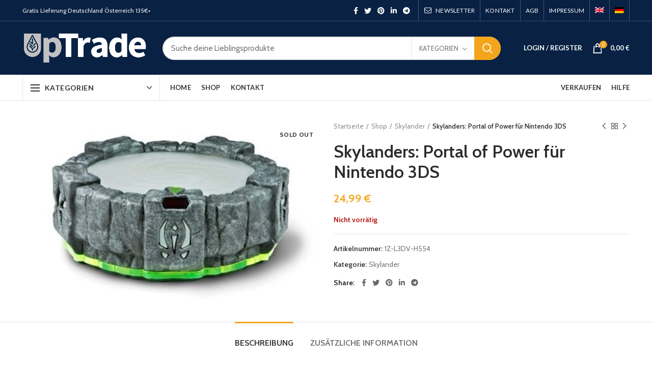

--- FILE ---
content_type: text/html; charset=UTF-8
request_url: https://uptrade.at/shop/skylanders-portal-of-power-fuer-nintendo-3ds-in-grosspackung/
body_size: 21810
content:
<!DOCTYPE html>
<html lang="de-DE" prefix="og: https://ogp.me/ns#">
<head><script></script>
	<meta charset="UTF-8">
	<meta name="viewport" content="width=device-width, initial-scale=1.0, maximum-scale=1.0, user-scalable=no">
	<link rel="profile" href="https://gmpg.org/xfn/11">
	<link rel="pingback" href="https://uptrade.at/xmlrpc.php">

	<link rel="alternate" hreflang="en" href="https://uptrade.at/shop/skylanders-portal-of-power-fuer-nintendo-3ds-in-grosspackung/?lang=en" />
<link rel="alternate" hreflang="de" href="https://uptrade.at/shop/skylanders-portal-of-power-fuer-nintendo-3ds-in-grosspackung/" />

<!-- Suchmaschinenoptimierung von Rank Math - https://s.rankmath.com/home -->
<title>Skylanders: Portal of Power für Nintendo 3DS - UpTrade</title>
<meta name="description" content="Item Condition: Used Good. ohne OVP oder sonstigen Zubehör"/>
<meta name="robots" content="follow, index, max-snippet:-1, max-video-preview:-1, max-image-preview:large"/>
<link rel="canonical" href="https://uptrade.at/shop/skylanders-portal-of-power-fuer-nintendo-3ds-in-grosspackung/" />
<meta property="og:locale" content="de_DE" />
<meta property="og:type" content="product" />
<meta property="og:title" content="Skylanders: Portal of Power für Nintendo 3DS - UpTrade" />
<meta property="og:description" content="Item Condition: Used Good. ohne OVP oder sonstigen Zubehör" />
<meta property="og:url" content="https://uptrade.at/shop/skylanders-portal-of-power-fuer-nintendo-3ds-in-grosspackung/" />
<meta property="og:site_name" content="UpTrade" />
<meta property="og:updated_time" content="2021-07-02T09:43:20+00:00" />
<meta property="og:image" content="https://uptrade.at/wp-content/uploads/imported/Skylanders-Portal-of-Power-fur-Nintendo-3DS-in-Grospackung-B00B9HJ7J8.jpg" />
<meta property="og:image:secure_url" content="https://uptrade.at/wp-content/uploads/imported/Skylanders-Portal-of-Power-fur-Nintendo-3DS-in-Grospackung-B00B9HJ7J8.jpg" />
<meta property="og:image:width" content="1500" />
<meta property="og:image:height" content="911" />
<meta property="og:image:alt" content="Portal" />
<meta property="og:image:type" content="image/jpeg" />
<meta property="product:price:amount" content="24.99" />
<meta property="product:price:currency" content="EUR" />
<meta name="twitter:card" content="summary_large_image" />
<meta name="twitter:title" content="Skylanders: Portal of Power für Nintendo 3DS - UpTrade" />
<meta name="twitter:description" content="Item Condition: Used Good. ohne OVP oder sonstigen Zubehör" />
<meta name="twitter:image" content="https://uptrade.at/wp-content/uploads/imported/Skylanders-Portal-of-Power-fur-Nintendo-3DS-in-Grospackung-B00B9HJ7J8.jpg" />
<script type="application/ld+json" class="rank-math-schema">{"@context":"https://schema.org","@graph":[{"@type":"Organization","@id":"https://uptrade.at/#organization","name":"UpTrade"},{"@type":"WebSite","@id":"https://uptrade.at/#website","url":"https://uptrade.at","name":"UpTrade","publisher":{"@id":"https://uptrade.at/#organization"},"inLanguage":"de-DE"},{"@type":"ImageObject","@id":"https://uptrade.at/wp-content/uploads/imported/Skylanders-Portal-of-Power-fur-Nintendo-3DS-in-Grospackung-B00B9HJ7J8.jpg","url":"https://uptrade.at/wp-content/uploads/imported/Skylanders-Portal-of-Power-fur-Nintendo-3DS-in-Grospackung-B00B9HJ7J8.jpg","width":"1500","height":"911","inLanguage":"de-DE"},{"@type":"Person","@id":"https://uptrade.at/author/nima/","name":"Nima Asdaghi","url":"https://uptrade.at/author/nima/","image":{"@type":"ImageObject","@id":"https://secure.gravatar.com/avatar/5d61019764ff0e18961add61a2bfa053?s=96&amp;d=mm&amp;r=g","url":"https://secure.gravatar.com/avatar/5d61019764ff0e18961add61a2bfa053?s=96&amp;d=mm&amp;r=g","caption":"Nima Asdaghi","inLanguage":"de-DE"},"worksFor":{"@id":"https://uptrade.at/#organization"}},{"@type":"ItemPage","@id":"https://uptrade.at/shop/skylanders-portal-of-power-fuer-nintendo-3ds-in-grosspackung/#webpage","url":"https://uptrade.at/shop/skylanders-portal-of-power-fuer-nintendo-3ds-in-grosspackung/","name":"Skylanders: Portal of Power f\u00fcr Nintendo 3DS - UpTrade","datePublished":"2021-04-28T13:48:22+00:00","dateModified":"2021-07-02T09:43:20+00:00","author":{"@id":"https://uptrade.at/author/nima/"},"isPartOf":{"@id":"https://uptrade.at/#website"},"primaryImageOfPage":{"@id":"https://uptrade.at/wp-content/uploads/imported/Skylanders-Portal-of-Power-fur-Nintendo-3DS-in-Grospackung-B00B9HJ7J8.jpg"},"inLanguage":"de-DE"},{"@type":"Product","name":"Skylanders: Portal of Power f\u00fcr Nintendo 3DS","description":"Item Condition: Used Good. ohne OVP oder sonstigen Zubeh\u00f6r","sku":"1Z-L3DV-H554","category":"Skylander","mainEntityOfPage":{"@id":"https://uptrade.at/shop/skylanders-portal-of-power-fuer-nintendo-3ds-in-grosspackung/#webpage"},"weight":{"@type":"QuantitativeValue","unitCode":"LBR","value":"0.50"},"height":{"@type":"QuantitativeValue","unitCode":"INH","value":"1.80"},"width":{"@type":"QuantitativeValue","unitCode":"INH","value":"6.10"},"depth":{"@type":"QuantitativeValue","unitCode":"INH","value":"7.00"},"offers":{"@type":"Offer","price":"24.99","priceCurrency":"EUR","availability":"https://schema.org/OutOfStock","itemCondition":"NewCondition","url":"https://uptrade.at/shop/skylanders-portal-of-power-fuer-nintendo-3ds-in-grosspackung/","seller":{"@type":"Organization","@id":"https://uptrade.at/","name":"UpTrade","url":"https://uptrade.at","logo":""},"priceSpecification":{"price":"24.99","priceCurrency":"EUR","valueAddedTaxIncluded":"true"}},"additionalProperty":[{"@type":"PropertyValue","name":"0","value":"Used - Good"},{"@type":"PropertyValue","name":"1","value":"ohne OVP oder sonstigen Zubeh\u00f6r"}],"@id":"https://uptrade.at/shop/skylanders-portal-of-power-fuer-nintendo-3ds-in-grosspackung/#richSnippet","image":{"@id":"https://uptrade.at/wp-content/uploads/imported/Skylanders-Portal-of-Power-fur-Nintendo-3DS-in-Grospackung-B00B9HJ7J8.jpg"}}]}</script>
<!-- /Rank Math WordPress SEO Plugin -->

<link rel='dns-prefetch' href='//fonts.googleapis.com' />
<link rel='dns-prefetch' href='//s.w.org' />
<link rel="alternate" type="application/rss+xml" title="UpTrade &raquo; Feed" href="https://uptrade.at/feed/" />
<link rel="alternate" type="application/rss+xml" title="UpTrade &raquo; Kommentar-Feed" href="https://uptrade.at/comments/feed/" />
<link rel='stylesheet' id='wp-block-library-css'  href='https://uptrade.at/wp-includes/css/dist/block-library/style.min.css?ver=5.7.14' type='text/css' media='all' />
<link rel='stylesheet' id='wc-block-vendors-style-css'  href='https://uptrade.at/wp-content/plugins/woocommerce/packages/woocommerce-blocks/build/vendors-style.css?ver=4.7.2' type='text/css' media='all' />
<link rel='stylesheet' id='wc-block-style-css'  href='https://uptrade.at/wp-content/plugins/woocommerce/packages/woocommerce-blocks/build/style.css?ver=4.7.2' type='text/css' media='all' />
<style id='woocommerce-inline-inline-css' type='text/css'>
.woocommerce form .form-row .required { visibility: visible; }
</style>
<link rel='stylesheet' id='wpml-menu-item-0-css'  href='//uptrade.at/wp-content/plugins/sitepress-multilingual-cms/templates/language-switchers/menu-item/style.css?ver=1' type='text/css' media='all' />
<link rel='stylesheet' id='bootstrap-css'  href='https://uptrade.at/wp-content/themes/woodmart/css/bootstrap.min.css?ver=5.3.6' type='text/css' media='all' />
<link rel='stylesheet' id='woodmart-style-css'  href='https://uptrade.at/wp-content/themes/woodmart/css/style-elementor.min.css?ver=5.3.6' type='text/css' media='all' />
<link rel='stylesheet' id='elementor-icons-css'  href='https://uptrade.at/wp-content/plugins/elementor/assets/lib/eicons/css/elementor-icons.min.css?ver=5.11.0' type='text/css' media='all' />
<link rel='stylesheet' id='elementor-animations-css'  href='https://uptrade.at/wp-content/plugins/elementor/assets/lib/animations/animations.min.css?ver=3.2.2' type='text/css' media='all' />
<link rel='stylesheet' id='elementor-frontend-css'  href='https://uptrade.at/wp-content/plugins/elementor/assets/css/frontend.min.css?ver=3.2.2' type='text/css' media='all' />
<link rel='stylesheet' id='elementor-post-26-css'  href='https://uptrade.at/wp-content/uploads/elementor/css/post-26.css?ver=1619933689' type='text/css' media='all' />
<link rel='stylesheet' id='elementor-pro-css'  href='https://uptrade.at/wp-content/plugins/elementor-pro/assets/css/frontend.min.css?ver=3.0.10' type='text/css' media='all' />
<link rel='stylesheet' id='xts-style-header_374016-css'  href='https://uptrade.at/wp-content/uploads/2021/05/xts-header_374016-1619939857.css?ver=5.3.6' type='text/css' media='all' />
<link rel='stylesheet' id='xts-style-theme_settings_default-css'  href='https://uptrade.at/wp-content/uploads/2021/12/xts-theme_settings_default-1638947648.css?ver=5.3.6' type='text/css' media='all' />
<link rel='stylesheet' id='xts-google-fonts-css'  href='//fonts.googleapis.com/css?family=Cabin%3A400%2C500%2C600%2C700%2C400italic%2C500italic%2C600italic%2C700italic%7CLato%3A100%2C100italic%2C300%2C300italic%2C400%2C400italic%2C700%2C700italic%2C900%2C900italic&#038;ver=5.3.6' type='text/css' media='all' />
<link rel='stylesheet' id='google-fonts-1-css'  href='https://fonts.googleapis.com/css?family=Roboto%3A100%2C100italic%2C200%2C200italic%2C300%2C300italic%2C400%2C400italic%2C500%2C500italic%2C600%2C600italic%2C700%2C700italic%2C800%2C800italic%2C900%2C900italic%7CRoboto+Slab%3A100%2C100italic%2C200%2C200italic%2C300%2C300italic%2C400%2C400italic%2C500%2C500italic%2C600%2C600italic%2C700%2C700italic%2C800%2C800italic%2C900%2C900italic&#038;display=auto&#038;ver=5.7.14' type='text/css' media='all' />
<script type="text/template" id="tmpl-variation-template">
	<div class="woocommerce-variation-description">{{{ data.variation.variation_description }}}</div>
	<div class="woocommerce-variation-price">{{{ data.variation.price_html }}}</div>
	<div class="woocommerce-variation-availability">{{{ data.variation.availability_html }}}</div>
</script>
<script type="text/template" id="tmpl-unavailable-variation-template">
	<p>Dieses Produkt ist leider nicht verfügbar. Bitte wähle eine andere Kombination.</p>
</script>
<script type='text/javascript' src='https://uptrade.at/wp-includes/js/jquery/jquery.min.js?ver=3.5.1' id='jquery-core-js'></script>
<script type='text/javascript' src='https://uptrade.at/wp-includes/js/jquery/jquery-migrate.min.js?ver=3.3.2' id='jquery-migrate-js'></script>
<script type='text/javascript' src='https://uptrade.at/wp-content/themes/woodmart/js/device.min.js?ver=5.3.6' id='woodmart-device-js'></script>
<link rel="https://api.w.org/" href="https://uptrade.at/wp-json/" /><link rel="alternate" type="application/json" href="https://uptrade.at/wp-json/wp/v2/product/14368" /><link rel="EditURI" type="application/rsd+xml" title="RSD" href="https://uptrade.at/xmlrpc.php?rsd" />
<link rel="wlwmanifest" type="application/wlwmanifest+xml" href="https://uptrade.at/wp-includes/wlwmanifest.xml" /> 
<meta name="generator" content="WordPress 5.7.14" />
<link rel='shortlink' href='https://uptrade.at/?p=14368' />
<link rel="alternate" type="application/json+oembed" href="https://uptrade.at/wp-json/oembed/1.0/embed?url=https%3A%2F%2Fuptrade.at%2Fshop%2Fskylanders-portal-of-power-fuer-nintendo-3ds-in-grosspackung%2F" />
<link rel="alternate" type="text/xml+oembed" href="https://uptrade.at/wp-json/oembed/1.0/embed?url=https%3A%2F%2Fuptrade.at%2Fshop%2Fskylanders-portal-of-power-fuer-nintendo-3ds-in-grosspackung%2F&#038;format=xml" />
<meta name="generator" content="WPML ver:4.4.9 stt:1,3;" />
<meta name="theme-color" content="rgba(0,155,76,0.61)">	<noscript><style>.woocommerce-product-gallery{ opacity: 1 !important; }</style></noscript>
	<link rel="preconnect" href="//code.tidio.co"><link rel="icon" href="https://uptrade.at/wp-content/uploads/2021/02/favicon-1-100x100.png" sizes="32x32" />
<link rel="icon" href="https://uptrade.at/wp-content/uploads/2021/02/favicon-1.png" sizes="192x192" />
<link rel="apple-touch-icon" href="https://uptrade.at/wp-content/uploads/2021/02/favicon-1.png" />
<meta name="msapplication-TileImage" content="https://uptrade.at/wp-content/uploads/2021/02/favicon-1.png" />
		<style type="text/css" id="wp-custom-css">
			.includes_tax .woocommerce-Price-amount {
	
display: none;
}		</style>
		<style>		
		
		</style><script></script></head>

<body data-rsssl=1 class="product-template-default single single-product postid-14368 wp-custom-logo theme-woodmart woocommerce woocommerce-page woocommerce-no-js wrapper-full-width form-style-rounded form-border-width-2 woodmart-product-design-default categories-accordion-on woodmart-archive-shop woodmart-ajax-shop-on offcanvas-sidebar-mobile offcanvas-sidebar-tablet btns-default-rounded btns-default-dark btns-default-hover-dark btns-shop-rounded btns-shop-light btns-shop-hover-light btns-accent-rounded btns-accent-light btns-accent-hover-light elementor-default elementor-kit-26">

	
		
	<div class="website-wrapper">

		
			<!-- HEADER -->
							<header class="whb-header whb-sticky-shadow whb-scroll-slide whb-sticky-clone">
					<div class="whb-main-header">
	
<div class="whb-row whb-top-bar whb-not-sticky-row whb-with-bg whb-border-fullwidth whb-color-light whb-flex-flex-middle whb-hidden-mobile">
	<div class="container">
		<div class="whb-flex-row whb-top-bar-inner">
			<div class="whb-column whb-col-left whb-visible-lg">
	
<div class="whb-text-element reset-mb-10 "><strong>Gratis Lieferung Deutschland Österreich 135€+</strong></div>
</div>
<div class="whb-column whb-col-center whb-visible-lg whb-empty-column">
	</div>
<div class="whb-column whb-col-right whb-visible-lg">
	
			<div class="woodmart-social-icons text-center icons-design-default icons-size- color-scheme-light social-share social-form-circle">
									<a rel="nofollow" href="https://www.facebook.com/sharer/sharer.php?u=https://uptrade.at/shop/skylanders-portal-of-power-fuer-nintendo-3ds-in-grosspackung/" target="_blank" class=" woodmart-social-icon social-facebook">
						<i></i>
						<span class="woodmart-social-icon-name">Facebook</span>
					</a>
				
									<a rel="nofollow" href="https://twitter.com/share?url=https://uptrade.at/shop/skylanders-portal-of-power-fuer-nintendo-3ds-in-grosspackung/" target="_blank" class=" woodmart-social-icon social-twitter">
						<i></i>
						<span class="woodmart-social-icon-name">Twitter</span>
					</a>
				
				
				
				
									<a rel="nofollow" href="https://pinterest.com/pin/create/button/?url=https://uptrade.at/shop/skylanders-portal-of-power-fuer-nintendo-3ds-in-grosspackung/&media=https://uptrade.at/wp-content/uploads/imported/Skylanders-Portal-of-Power-fur-Nintendo-3DS-in-Grospackung-B00B9HJ7J8.jpg&description=Skylanders%3A+Portal+of+Power+f%C3%BCr+Nintendo+3DS" target="_blank" class=" woodmart-social-icon social-pinterest">
						<i></i>
						<span class="woodmart-social-icon-name">Pinterest</span>
					</a>
				
				
									<a rel="nofollow" href="https://www.linkedin.com/shareArticle?mini=true&url=https://uptrade.at/shop/skylanders-portal-of-power-fuer-nintendo-3ds-in-grosspackung/" target="_blank" class=" woodmart-social-icon social-linkedin">
						<i></i>
						<span class="woodmart-social-icon-name">linkedin</span>
					</a>
				
				
				
				
				
				
				
				
				
				
								
								
				
									<a rel="nofollow" href="https://telegram.me/share/url?url=https://uptrade.at/shop/skylanders-portal-of-power-fuer-nintendo-3ds-in-grosspackung/" target="_blank" class=" woodmart-social-icon social-tg">
						<i></i>
						<span class="woodmart-social-icon-name">Telegram</span>
					</a>
								
				
			</div>

		<div class="whb-divider-element whb-divider-stretch "></div><div class="whb-navigation whb-secondary-menu site-navigation woodmart-navigation menu-right navigation-style-bordered" role="navigation">
	<div class="menu-top-bar-right-container"><ul id="menu-top-bar-right" class="menu"><li id="menu-item-403" class="woodmart-open-newsletter menu-item menu-item-type-custom menu-item-object-custom menu-item-403 item-level-0 menu-item-design-default menu-simple-dropdown item-event-hover"><a href="#" class="woodmart-nav-link"><i class="fa fa-envelope-o"></i><span class="nav-link-text">NEWSLETTER</span></a></li>
<li id="menu-item-13712" class="menu-item menu-item-type-post_type menu-item-object-page menu-item-13712 item-level-0 menu-item-design-default menu-simple-dropdown item-event-hover"><a href="https://uptrade.at/contact-us-4/" class="woodmart-nav-link"><span class="nav-link-text">KONTAKT</span></a></li>
<li id="menu-item-13713" class="menu-item menu-item-type-post_type menu-item-object-page menu-item-13713 item-level-0 menu-item-design-default menu-simple-dropdown item-event-hover"><a href="https://uptrade.at/agb/" class="woodmart-nav-link"><span class="nav-link-text">AGB</span></a></li>
<li id="menu-item-13714" class="menu-item menu-item-type-post_type menu-item-object-page menu-item-13714 item-level-0 menu-item-design-default menu-simple-dropdown item-event-hover"><a href="https://uptrade.at/impressum/" class="woodmart-nav-link"><span class="nav-link-text">Impressum</span></a></li>
<li id="menu-item-wpml-ls-46-en" class="menu-item wpml-ls-slot-46 wpml-ls-item wpml-ls-item-en wpml-ls-menu-item wpml-ls-first-item menu-item-type-wpml_ls_menu_item menu-item-object-wpml_ls_menu_item menu-item-wpml-ls-46-en item-level-0 menu-item-design-default menu-simple-dropdown item-event-hover"><a href="https://uptrade.at/shop/skylanders-portal-of-power-fuer-nintendo-3ds-in-grosspackung/?lang=en" class="woodmart-nav-link"><span class="nav-link-text"><img class="wpml-ls-flag" src="https://uptrade.at/wp-content/plugins/sitepress-multilingual-cms/res/flags/en.png" alt="Englisch"></span></a></li>
<li id="menu-item-wpml-ls-46-de" class="menu-item wpml-ls-slot-46 wpml-ls-item wpml-ls-item-de wpml-ls-current-language wpml-ls-menu-item wpml-ls-last-item menu-item-type-wpml_ls_menu_item menu-item-object-wpml_ls_menu_item menu-item-wpml-ls-46-de item-level-0 menu-item-design-default menu-simple-dropdown item-event-hover"><a href="https://uptrade.at/shop/skylanders-portal-of-power-fuer-nintendo-3ds-in-grosspackung/" class="woodmart-nav-link"><span class="nav-link-text"><img class="wpml-ls-flag" src="https://uptrade.at/wp-content/plugins/sitepress-multilingual-cms/res/flags/de.png" alt="Deutsch"></span></a></li>
</ul></div></div><!--END MAIN-NAV-->
<div class="whb-divider-element whb-divider-stretch "></div></div>
<div class="whb-column whb-col-mobile whb-hidden-lg whb-empty-column">
	</div>
		</div>
	</div>
</div>

<div class="whb-row whb-general-header whb-sticky-row whb-with-bg whb-without-border whb-color-light whb-flex-flex-middle">
	<div class="container">
		<div class="whb-flex-row whb-general-header-inner">
			<div class="whb-column whb-col-left whb-visible-lg">
	<div class="site-logo">
	<div class="woodmart-logo-wrap switch-logo-enable">
		<a href="https://uptrade.at/" class="woodmart-logo woodmart-main-logo" rel="home">
			<img src="https://uptrade.at/wp-content/uploads/2021/02/logo-white-2.png" alt="UpTrade" style="max-width: 245px;" />		</a>
								<a href="https://uptrade.at/" class="woodmart-logo woodmart-sticky-logo" rel="home">
				<img src="https://uptrade.at/wp-content/uploads/2021/02/logo-2.png" alt="UpTrade" style="max-width: 245px;" />			</a>
			</div>
</div>
</div>
<div class="whb-column whb-col-center whb-visible-lg">
	<div class="whb-space-element " style="width:10px;"></div>			<div class="woodmart-search-form">
								<form role="search" method="get" class="searchform  has-categories-dropdown search-style-with-bg woodmart-ajax-search" action="https://uptrade.at/"  data-thumbnail="1" data-price="1" data-post_type="product" data-count="20" data-sku="0" data-symbols_count="3">
					<input type="text" class="s" placeholder="Suche deine Lieblingsprodukte" value="" name="s" />
					<input type="hidden" name="post_type" value="product">
								<div class="search-by-category input-dropdown">
				<div class="input-dropdown-inner woodmart-scroll-content">
					<input type="hidden" name="product_cat" value="0">
					<a href="#" data-val="0">Kategorien</a>
					<div class="list-wrapper woodmart-scroll">
						<ul class="woodmart-scroll-content">
							<li style="display:none;"><a href="#" data-val="0">Kategorien</a></li>
								<li class="cat-item cat-item-746"><a class="pf-value" href="https://uptrade.at/product-category/amiga/" data-val="amiga" data-title="AMIGA" >AMIGA</a>
</li>
	<li class="cat-item cat-item-565"><a class="pf-value" href="https://uptrade.at/product-category/buecher/" data-val="buecher" data-title="Bücher" >Bücher</a>
</li>
	<li class="cat-item cat-item-27"><a class="pf-value" href="https://uptrade.at/product-category/cards/" data-val="cards" data-title="Cards" >Cards</a>
<ul class='children'>
	<li class="cat-item cat-item-653"><a class="pf-value" href="https://uptrade.at/product-category/cards/orica/" data-val="orica" data-title="Orica" >Orica</a>
</li>
	<li class="cat-item cat-item-126"><a class="pf-value" href="https://uptrade.at/product-category/cards/pokemon/" data-val="pokemon" data-title="Pokemon" >Pokemon</a>
	<ul class='children'>
	<li class="cat-item cat-item-482"><a class="pf-value" href="https://uptrade.at/product-category/cards/pokemon/booster/" data-val="booster" data-title="Booster" >Booster</a>
</li>
	<li class="cat-item cat-item-149"><a class="pf-value" href="https://uptrade.at/product-category/cards/pokemon/box-collection-sets/" data-val="box-collection-sets" data-title="Box Collection Sets" >Box Collection Sets</a>
</li>
	<li class="cat-item cat-item-654"><a class="pf-value" href="https://uptrade.at/product-category/cards/pokemon/dvds/" data-val="dvds" data-title="DVDs" >DVDs</a>
</li>
	<li class="cat-item cat-item-437"><a class="pf-value" href="https://uptrade.at/product-category/cards/pokemon/einzelkarten/" data-val="einzelkarten" data-title="Einzelkarten" >Einzelkarten</a>
</li>
	</ul>
</li>
</ul>
</li>
	<li class="cat-item cat-item-91"><a class="pf-value" href="https://uptrade.at/product-category/collector/" data-val="collector" data-title="Collector" >Collector</a>
<ul class='children'>
	<li class="cat-item cat-item-402"><a class="pf-value" href="https://uptrade.at/product-category/collector/steelbooks/" data-val="steelbooks" data-title="Steelbooks" >Steelbooks</a>
</li>
	<li class="cat-item cat-item-125"><a class="pf-value" href="https://uptrade.at/product-category/collector/ultrarare/" data-val="ultrarare" data-title="Ultrarare" >Ultrarare</a>
</li>
</ul>
</li>
	<li class="cat-item cat-item-742"><a class="pf-value" href="https://uptrade.at/product-category/disney-infinity/" data-val="disney-infinity" data-title="Disney Infinity" >Disney Infinity</a>
</li>
	<li class="cat-item cat-item-769"><a class="pf-value" href="https://uptrade.at/product-category/ds-3-ds/" data-val="ds-3-ds" data-title="DS / 3 DS" >DS / 3 DS</a>
</li>
	<li class="cat-item cat-item-755"><a class="pf-value" href="https://uptrade.at/product-category/einzelkarten-pokemon-2/" data-val="einzelkarten-pokemon-2" data-title="Einzelkarten" >Einzelkarten</a>
</li>
	<li class="cat-item cat-item-19"><a class="pf-value" href="https://uptrade.at/product-category/electronics/" data-val="electronics" data-title="Electronics" >Electronics</a>
<ul class='children'>
	<li class="cat-item cat-item-396"><a class="pf-value" href="https://uptrade.at/product-category/electronics/blu-rays/" data-val="blu-rays" data-title="Blu-rays" >Blu-rays</a>
</li>
	<li class="cat-item cat-item-395"><a class="pf-value" href="https://uptrade.at/product-category/electronics/dvd/" data-val="dvd" data-title="DVD" >DVD</a>
</li>
	<li class="cat-item cat-item-651"><a class="pf-value" href="https://uptrade.at/product-category/electronics/festplatten/" data-val="festplatten" data-title="Festplatten" >Festplatten</a>
</li>
	<li class="cat-item cat-item-650"><a class="pf-value" href="https://uptrade.at/product-category/electronics/handys/" data-val="handys" data-title="Handys" >Handys</a>
</li>
</ul>
</li>
	<li class="cat-item cat-item-26"><a class="pf-value" href="https://uptrade.at/product-category/lego/" data-val="lego" data-title="Lego" >Lego</a>
<ul class='children'>
	<li class="cat-item cat-item-122"><a class="pf-value" href="https://uptrade.at/product-category/lego/kiloware/" data-val="kiloware" data-title="Kiloware" >Kiloware</a>
</li>
	<li class="cat-item cat-item-121"><a class="pf-value" href="https://uptrade.at/product-category/lego/minifiguren/" data-val="minifiguren" data-title="Minifiguren" >Minifiguren</a>
</li>
	<li class="cat-item cat-item-425"><a class="pf-value" href="https://uptrade.at/product-category/lego/sets/" data-val="sets" data-title="Sets" >Sets</a>
</li>
</ul>
</li>
	<li class="cat-item cat-item-641"><a class="pf-value" href="https://uptrade.at/product-category/manga/" data-val="manga" data-title="Manga" >Manga</a>
<ul class='children'>
	<li class="cat-item cat-item-642"><a class="pf-value" href="https://uptrade.at/product-category/manga/anime-dvds/" data-val="anime-dvds" data-title="Anime-DVDs" >Anime-DVDs</a>
</li>
	<li class="cat-item cat-item-643"><a class="pf-value" href="https://uptrade.at/product-category/manga/manga-buecher/" data-val="manga-buecher" data-title="Manga-Bücher" >Manga-Bücher</a>
</li>
</ul>
</li>
	<li class="cat-item cat-item-477"><a class="pf-value" href="https://uptrade.at/product-category/merchandise/" data-val="merchandise" data-title="Merchandise" >Merchandise</a>
</li>
	<li class="cat-item cat-item-785"><a class="pf-value" href="https://uptrade.at/product-category/merchandise-figur/" data-val="merchandise-figur" data-title="Merchandise Figur" >Merchandise Figur</a>
</li>
	<li class="cat-item cat-item-86"><a class="pf-value" href="https://uptrade.at/product-category/nintendo/" data-val="nintendo" data-title="Nintendo" >Nintendo</a>
<ul class='children'>
	<li class="cat-item cat-item-131"><a class="pf-value" href="https://uptrade.at/product-category/nintendo/3ds/" data-val="3ds" data-title="3DS" >3DS</a>
</li>
	<li class="cat-item cat-item-99"><a class="pf-value" href="https://uptrade.at/product-category/nintendo/amiibo/" data-val="amiibo" data-title="Amiibo" >Amiibo</a>
</li>
	<li class="cat-item cat-item-130"><a class="pf-value" href="https://uptrade.at/product-category/nintendo/ds/" data-val="ds" data-title="DS" >DS</a>
</li>
	<li class="cat-item cat-item-568"><a class="pf-value" href="https://uptrade.at/product-category/nintendo/gameboy/" data-val="gameboy" data-title="Gameboy" >Gameboy</a>
</li>
	<li class="cat-item cat-item-95"><a class="pf-value" href="https://uptrade.at/product-category/nintendo/gamecube/" data-val="gamecube" data-title="Gamecube" >Gamecube</a>
</li>
	<li class="cat-item cat-item-569"><a class="pf-value" href="https://uptrade.at/product-category/nintendo/konsolen/" data-val="konsolen" data-title="Konsolen" >Konsolen</a>
</li>
	<li class="cat-item cat-item-94"><a class="pf-value" href="https://uptrade.at/product-category/nintendo/n64/" data-val="n64" data-title="N64" >N64</a>
</li>
	<li class="cat-item cat-item-92"><a class="pf-value" href="https://uptrade.at/product-category/nintendo/nes/" data-val="nes" data-title="Nes" >Nes</a>
</li>
	<li class="cat-item cat-item-93"><a class="pf-value" href="https://uptrade.at/product-category/nintendo/snes/" data-val="snes" data-title="Snes" >Snes</a>
</li>
	<li class="cat-item cat-item-100"><a class="pf-value" href="https://uptrade.at/product-category/nintendo/switch/" data-val="switch" data-title="Switch" >Switch</a>
</li>
	<li class="cat-item cat-item-96"><a class="pf-value" href="https://uptrade.at/product-category/nintendo/wii/" data-val="wii" data-title="Wii" >Wii</a>
</li>
	<li class="cat-item cat-item-97"><a class="pf-value" href="https://uptrade.at/product-category/nintendo/wii-u/" data-val="wii-u" data-title="Wii U" >Wii U</a>
</li>
	<li class="cat-item cat-item-98"><a class="pf-value" href="https://uptrade.at/product-category/nintendo/zubehoer/" data-val="zubehoer" data-title="Zubehör" >Zubehör</a>
</li>
</ul>
</li>
	<li class="cat-item cat-item-765"><a class="pf-value" href="https://uptrade.at/product-category/nintendo-64/" data-val="nintendo-64" data-title="Nintendo 64" >Nintendo 64</a>
</li>
	<li class="cat-item cat-item-757"><a class="pf-value" href="https://uptrade.at/product-category/nintendo-merchandise/" data-val="nintendo-merchandise" data-title="Nintendo-Merchandise" >Nintendo-Merchandise</a>
</li>
	<li class="cat-item cat-item-444"><a class="pf-value" href="https://uptrade.at/product-category/pc/" data-val="pc" data-title="PC" >PC</a>
<ul class='children'>
	<li class="cat-item cat-item-445"><a class="pf-value" href="https://uptrade.at/product-category/pc/spiele/" data-val="spiele" data-title="Spiele" >Spiele</a>
</li>
</ul>
</li>
	<li class="cat-item cat-item-87"><a class="pf-value" href="https://uptrade.at/product-category/playstation/" data-val="playstation" data-title="Playstation" >Playstation</a>
<ul class='children'>
	<li class="cat-item cat-item-570"><a class="pf-value" href="https://uptrade.at/product-category/playstation/konsolen-playstation/" data-val="konsolen-playstation" data-title="Konsolen" >Konsolen</a>
</li>
	<li class="cat-item cat-item-102"><a class="pf-value" href="https://uptrade.at/product-category/playstation/playstation-2/" data-val="playstation-2" data-title="Playstation 2" >Playstation 2</a>
</li>
	<li class="cat-item cat-item-103"><a class="pf-value" href="https://uptrade.at/product-category/playstation/playstation-3/" data-val="playstation-3" data-title="Playstation 3" >Playstation 3</a>
</li>
	<li class="cat-item cat-item-104"><a class="pf-value" href="https://uptrade.at/product-category/playstation/playstation-4/" data-val="playstation-4" data-title="Playstation 4" >Playstation 4</a>
</li>
	<li class="cat-item cat-item-105"><a class="pf-value" href="https://uptrade.at/product-category/playstation/playstation-5/" data-val="playstation-5" data-title="Playstation 5" >Playstation 5</a>
</li>
	<li class="cat-item cat-item-480"><a class="pf-value" href="https://uptrade.at/product-category/playstation/ps-merchandise/" data-val="ps-merchandise" data-title="Playstation-Merchandise" >Playstation-Merchandise</a>
</li>
	<li class="cat-item cat-item-107"><a class="pf-value" href="https://uptrade.at/product-category/playstation/psp/" data-val="psp" data-title="PS PSP" >PS PSP</a>
</li>
	<li class="cat-item cat-item-108"><a class="pf-value" href="https://uptrade.at/product-category/playstation/ps-vita/" data-val="ps-vita" data-title="PS Vita" >PS Vita</a>
</li>
</ul>
</li>
	<li class="cat-item cat-item-771"><a class="pf-value" href="https://uptrade.at/product-category/ps1/" data-val="ps1" data-title="PS1" >PS1</a>
</li>
	<li class="cat-item cat-item-772"><a class="pf-value" href="https://uptrade.at/product-category/ps2/" data-val="ps2" data-title="PS2" >PS2</a>
</li>
	<li class="cat-item cat-item-773"><a class="pf-value" href="https://uptrade.at/product-category/ps3/" data-val="ps3" data-title="PS3" >PS3</a>
</li>
	<li class="cat-item cat-item-774"><a class="pf-value" href="https://uptrade.at/product-category/ps4/" data-val="ps4" data-title="PS4" >PS4</a>
</li>
	<li class="cat-item cat-item-89"><a class="pf-value" href="https://uptrade.at/product-category/sega/" data-val="sega" data-title="Sega" >Sega</a>
<ul class='children'>
	<li class="cat-item cat-item-116"><a class="pf-value" href="https://uptrade.at/product-category/sega/dreamcast/" data-val="dreamcast" data-title="Dreamcast" >Dreamcast</a>
</li>
	<li class="cat-item cat-item-572"><a class="pf-value" href="https://uptrade.at/product-category/sega/konsolen-sega/" data-val="konsolen-sega" data-title="Konsolen" >Konsolen</a>
</li>
	<li class="cat-item cat-item-113"><a class="pf-value" href="https://uptrade.at/product-category/sega/master-system/" data-val="master-system" data-title="Master System" >Master System</a>
</li>
	<li class="cat-item cat-item-652"><a class="pf-value" href="https://uptrade.at/product-category/sega/mega-cd/" data-val="mega-cd" data-title="Mega CD" >Mega CD</a>
</li>
	<li class="cat-item cat-item-114"><a class="pf-value" href="https://uptrade.at/product-category/sega/mega-drive/" data-val="mega-drive" data-title="Mega Drive" >Mega Drive</a>
</li>
</ul>
</li>
	<li class="cat-item cat-item-775"><a class="pf-value" href="https://uptrade.at/product-category/sega-mega-drive/" data-val="sega-mega-drive" data-title="Sega Mega Drive" >Sega Mega Drive</a>
</li>
	<li class="cat-item cat-item-743"><a class="pf-value" href="https://uptrade.at/product-category/skylander/" data-val="skylander" data-title="Skylander" >Skylander</a>
</li>
	<li class="cat-item cat-item-666"><a class="pf-value" href="https://uptrade.at/product-category/sonstige/" data-val="sonstige" data-title="Sonstige" >Sonstige</a>
</li>
	<li class="cat-item cat-item-90"><a class="pf-value" href="https://uptrade.at/product-category/toys/" data-val="toys" data-title="Toys" >Toys</a>
<ul class='children'>
	<li class="cat-item cat-item-120"><a class="pf-value" href="https://uptrade.at/product-category/toys/indoor/" data-val="indoor" data-title="indoor" >indoor</a>
</li>
</ul>
</li>
	<li class="cat-item cat-item-355"><a class="pf-value" href="https://uptrade.at/product-category/uptrade/" data-val="uptrade" data-title="UpTrade" >UpTrade</a>
</li>
	<li class="cat-item cat-item-88"><a class="pf-value" href="https://uptrade.at/product-category/xbox/" data-val="xbox" data-title="XBOX" >XBOX</a>
<ul class='children'>
	<li class="cat-item cat-item-571"><a class="pf-value" href="https://uptrade.at/product-category/xbox/konsolen-xbox/" data-val="konsolen-xbox" data-title="Konsolen" >Konsolen</a>
</li>
	<li class="cat-item cat-item-110"><a class="pf-value" href="https://uptrade.at/product-category/xbox/xbox-360/" data-val="xbox-360" data-title="Xbox 360" >Xbox 360</a>
</li>
	<li class="cat-item cat-item-109"><a class="pf-value" href="https://uptrade.at/product-category/xbox/xbox-classic/" data-val="xbox-classic" data-title="Xbox Classic" >Xbox Classic</a>
</li>
	<li class="cat-item cat-item-111"><a class="pf-value" href="https://uptrade.at/product-category/xbox/xbox-one/" data-val="xbox-one" data-title="Xbox One" >Xbox One</a>
</li>
	<li class="cat-item cat-item-442"><a class="pf-value" href="https://uptrade.at/product-category/xbox/zubehoer-xbox/" data-val="zubehoer-xbox" data-title="Zubehör" >Zubehör</a>
</li>
</ul>
</li>
	<li class="cat-item cat-item-781"><a class="pf-value" href="https://uptrade.at/product-category/xbox-classic-2003/" data-val="xbox-classic-2003" data-title="XBOX CLASSIC 2003" >XBOX CLASSIC 2003</a>
</li>
	<li class="cat-item cat-item-770"><a class="pf-value" href="https://uptrade.at/product-category/zubehr/" data-val="zubehr" data-title="Zubehör" >Zubehör</a>
</li>
						</ul>
					</div>
				</div>
			</div>
								<button type="submit" class="searchsubmit">
						Search											</button>
				<input type='hidden' name='lang' value='de' /></form>
													<div class="search-results-wrapper"><div class="woodmart-scroll"><div class="woodmart-search-results woodmart-scroll-content"></div></div><div class="woodmart-search-loader wd-fill"></div></div>
							</div>
		<div class="whb-space-element " style="width:10px;"></div></div>
<div class="whb-column whb-col-right whb-visible-lg">
	<div class="whb-space-element " style="width:15px;"></div><div class="woodmart-header-links woodmart-navigation menu-simple-dropdown wd-tools-element item-event-hover  my-account-with-text login-side-opener">
			<a href="https://uptrade.at/my-account/" title="MEIN KONTO">
			<span class="wd-tools-icon">
							</span>
			<span class="wd-tools-text">
				Login / Register			</span>
		</a>
		
			</div>

<div class="woodmart-shopping-cart wd-tools-element woodmart-cart-design-2 woodmart-cart-alt cart-widget-opener">
	<a href="https://uptrade.at/cart/" title="EINKAUFSWAGEN">
		<span class="woodmart-cart-icon wd-tools-icon">
						
										<span class="woodmart-cart-number">0 <span>items</span></span>
							</span>
		<span class="woodmart-cart-totals wd-tools-text">
			
			<span class="subtotal-divider">/</span>
						<span class="woodmart-cart-subtotal"><span class="woocommerce-Price-amount amount"><bdi>0,00&nbsp;<span class="woocommerce-Price-currencySymbol">&euro;</span></bdi></span></span>
				</span>
	</a>
	</div>
</div>
<div class="whb-column whb-mobile-left whb-hidden-lg">
	<div class="woodmart-burger-icon wd-tools-element mobile-nav-icon whb-mobile-nav-icon wd-style-text">
	<a href="#">
					<span class="woodmart-burger wd-tools-icon"></span>
				<span class="woodmart-burger-label wd-tools-text">Menu</span>
	</a>
</div><!--END MOBILE-NAV-ICON--></div>
<div class="whb-column whb-mobile-center whb-hidden-lg">
	<div class="site-logo">
	<div class="woodmart-logo-wrap">
		<a href="https://uptrade.at/" class="woodmart-logo woodmart-main-logo" rel="home">
			<img src="https://uptrade.at/wp-content/uploads/2021/02/logo-2.png" alt="UpTrade" style="max-width: 179px;" />		</a>
			</div>
</div>
</div>
<div class="whb-column whb-mobile-right whb-hidden-lg">
	
<div class="woodmart-shopping-cart wd-tools-element woodmart-cart-design-5 woodmart-cart-alt cart-widget-opener">
	<a href="https://uptrade.at/cart/" title="EINKAUFSWAGEN">
		<span class="woodmart-cart-icon wd-tools-icon">
						
										<span class="woodmart-cart-number">0 <span>items</span></span>
							</span>
		<span class="woodmart-cart-totals wd-tools-text">
			
			<span class="subtotal-divider">/</span>
						<span class="woodmart-cart-subtotal"><span class="woocommerce-Price-amount amount"><bdi>0,00&nbsp;<span class="woocommerce-Price-currencySymbol">&euro;</span></bdi></span></span>
				</span>
	</a>
	</div>
</div>
		</div>
	</div>
</div>

<div class="whb-row whb-header-bottom whb-not-sticky-row whb-without-bg whb-border-fullwidth whb-color-dark whb-flex-flex-middle whb-hidden-mobile">
	<div class="container">
		<div class="whb-flex-row whb-header-bottom-inner">
			<div class="whb-column whb-col-left whb-visible-lg">
	
<div class="header-categories-nav show-on-hover whb-wjlcubfdmlq3d7jvmt23" role="navigation">
	<div class="header-categories-nav-wrap">
		<span class="menu-opener color-scheme-dark has-bg">
							<span class="woodmart-burger"></span>
			
			<span class="menu-open-label">
				Kategorien			</span>
			<span class="arrow-opener"></span>
		</span>
		<div class="categories-menu-dropdown vertical-navigation woodmart-navigation">
			<div class="menu-categories-container"><ul id="menu-categories" class="menu wd-cat-nav"><li id="menu-item-10140" class="menu-item menu-item-type-taxonomy menu-item-object-product_cat menu-item-10140 item-level-0 menu-item-design-sized menu-mega-dropdown item-event-hover dropdown-with-height"><a href="https://uptrade.at/product-category/nintendo/" class="woodmart-nav-link"><img src="https://uptrade.at/wp-content/uploads/2021/02/nintendo-switch.png" alt="Nintendo"  class="category-icon" /><span class="nav-link-text">Nintendo</span></a><style>.menu-item-10140.menu-item-design-sized > .sub-menu-dropdown {min-height: 10px; width: 835px; }</style></li>
<li id="menu-item-10180" class="menu-item menu-item-type-taxonomy menu-item-object-product_cat menu-item-10180 item-level-0 menu-item-design-default menu-simple-dropdown item-event-hover"><a href="https://uptrade.at/product-category/playstation/" class="woodmart-nav-link"><img src="https://uptrade.at/wp-content/uploads/2021/03/playstation.png" alt="Playstation"  class="category-icon" /><span class="nav-link-text">Playstation</span></a></li>
<li id="menu-item-10181" class="menu-item menu-item-type-taxonomy menu-item-object-product_cat menu-item-10181 item-level-0 menu-item-design-default menu-simple-dropdown item-event-hover"><a href="https://uptrade.at/product-category/xbox/" class="woodmart-nav-link"><img src="https://uptrade.at/wp-content/uploads/2021/03/xbox.png" alt="XBOX"  class="category-icon" /><span class="nav-link-text">XBOX</span></a></li>
<li id="menu-item-10182" class="menu-item menu-item-type-taxonomy menu-item-object-product_cat menu-item-10182 item-level-0 menu-item-design-default menu-simple-dropdown item-event-hover"><a href="https://uptrade.at/product-category/sega/" class="woodmart-nav-link"><img src="https://uptrade.at/wp-content/uploads/2021/03/sega.png" alt="Sega"  class="category-icon" /><span class="nav-link-text">Sega</span></a></li>
<li id="menu-item-10183" class="menu-item menu-item-type-taxonomy menu-item-object-product_cat menu-item-10183 item-level-0 menu-item-design-default menu-simple-dropdown item-event-hover"><a href="https://uptrade.at/product-category/toys/" class="woodmart-nav-link"><img src="https://uptrade.at/wp-content/uploads/2021/03/cubes.png" alt="Toys"  class="category-icon" /><span class="nav-link-text">Toys</span></a></li>
<li id="menu-item-374" class="menu-item menu-item-type-taxonomy menu-item-object-product_cat menu-item-374 item-level-0 menu-item-design-sized menu-mega-dropdown item-event-hover dropdown-with-height"><a href="https://uptrade.at/product-category/lego/" class="woodmart-nav-link"><img src="https://uptrade.at/wp-content/uploads/2021/02/brick.png" alt="Lego"  class="category-icon" /><span class="nav-link-text">Lego</span></a><style>.menu-item-374.menu-item-design-sized > .sub-menu-dropdown {min-height: 10px; width: 835px; }</style></li>
<li id="menu-item-10184" class="menu-item menu-item-type-taxonomy menu-item-object-product_cat menu-item-10184 item-level-0 menu-item-design-default menu-simple-dropdown item-event-hover"><a href="https://uptrade.at/product-category/collector/" class="woodmart-nav-link"><img src="https://uptrade.at/wp-content/uploads/2021/03/collect.png" alt="Collector"  class="category-icon" /><span class="nav-link-text">Collector</span></a></li>
<li id="menu-item-375" class="menu-item menu-item-type-taxonomy menu-item-object-product_cat menu-item-375 item-level-0 menu-item-design-sized menu-mega-dropdown item-event-hover dropdown-with-height"><a href="https://uptrade.at/product-category/cards/" class="woodmart-nav-link"><img src="https://uptrade.at/wp-content/uploads/2021/07/4767-200.png" alt="Cards"  class="category-icon" /><span class="nav-link-text">Cards</span></a><style>.menu-item-375.menu-item-design-sized > .sub-menu-dropdown {min-height: 10px; width: 835px; }</style></li>
<li id="menu-item-376" class="menu-item menu-item-type-taxonomy menu-item-object-product_cat menu-item-376 item-level-0 menu-item-design-sized menu-mega-dropdown item-event-hover dropdown-with-height"><a href="https://uptrade.at/product-category/electronics/" class="woodmart-nav-link"><img src="https://uptrade.at/wp-content/uploads/2021/02/responsive.png" alt="Electronics"  class="category-icon" /><span class="nav-link-text">Electronics</span></a><style>.menu-item-376.menu-item-design-sized > .sub-menu-dropdown {min-height: 10px; width: 835px; }</style></li>
<li id="menu-item-10185" class="menu-item menu-item-type-taxonomy menu-item-object-product_cat menu-item-10185 item-level-0 menu-item-design-default menu-simple-dropdown item-event-hover"><a href="https://uptrade.at/product-category/sale/" class="woodmart-nav-link"><img src="https://uptrade.at/wp-content/uploads/2021/03/discount.png" alt="Sale"  class="category-icon" /><span class="nav-link-text">Sale</span></a></li>
</ul></div>		</div>
	</div>
</div>
</div>
<div class="whb-column whb-col-center whb-visible-lg">
	<div class="whb-navigation whb-primary-menu main-nav site-navigation woodmart-navigation menu-left navigation-style-default" role="navigation">
	<div class="menu-main-navigation-container"><ul id="menu-main-navigation" class="menu"><li id="menu-item-9861" class="menu-item menu-item-type-post_type menu-item-object-page menu-item-home menu-item-9861 item-level-0 menu-item-design-default menu-simple-dropdown item-event-hover"><a href="https://uptrade.at/" class="woodmart-nav-link"><span class="nav-link-text">Home</span></a></li>
<li id="menu-item-406" class="menu-item menu-item-type-post_type menu-item-object-page current_page_parent menu-item-406 item-level-0 menu-item-design-full-width menu-mega-dropdown item-event-hover"><a href="https://uptrade.at/shop/" class="woodmart-nav-link"><span class="nav-link-text">Shop</span></a></li>
<li id="menu-item-9089" class="menu-item menu-item-type-post_type menu-item-object-page menu-item-9089 item-level-0 menu-item-design-default menu-simple-dropdown item-event-hover"><a href="https://uptrade.at/contact-us-4/" class="woodmart-nav-link"><span class="nav-link-text">Kontakt</span></a></li>
</ul></div></div><!--END MAIN-NAV-->
</div>
<div class="whb-column whb-col-right whb-visible-lg">
	<div class="whb-navigation whb-secondary-menu site-navigation woodmart-navigation menu-right navigation-style-default" role="navigation">
	<div class="menu-right-bar-container"><ul id="menu-right-bar" class="menu"><li id="menu-item-9946" class="menu-item menu-item-type-post_type menu-item-object-page menu-item-9946 item-level-0 menu-item-design-default menu-simple-dropdown item-event-hover"><a href="https://uptrade.at/verkaufen/" class="woodmart-nav-link"><span class="nav-link-text">VERKAUFEN</span></a></li>
<li id="menu-item-9939" class="menu-item menu-item-type-custom menu-item-object-custom menu-item-9939 item-level-0 menu-item-design-default menu-simple-dropdown item-event-hover"><a href="#" class="woodmart-nav-link"><span class="nav-link-text">Hilfe</span></a></li>
</ul></div></div><!--END MAIN-NAV-->
</div>
<div class="whb-column whb-col-mobile whb-hidden-lg whb-empty-column">
	</div>
		</div>
	</div>
</div>
</div>
				</header><!--END MAIN HEADER-->
			
								<div class="main-page-wrapper">
		
						
			
		<!-- MAIN CONTENT AREA -->
				<div class="container-fluid">
			<div class="row content-layout-wrapper align-items-start">
		
		<!-- Global site tag (gtag.js) - Google Analytics -->
<script async src="https://www.googletagmanager.com/gtag/js?id=G-X6NLJKTXP6"></script>
<script>
  window.dataLayer = window.dataLayer || [];
  function gtag(){dataLayer.push(arguments);}
  gtag('js', new Date());

  gtag('config', 'G-X6NLJKTXP6');
</script>
		
		

	<div class="site-content shop-content-area col-12 breadcrumbs-location-summary content-with-products" role="main">
	
		

<div class="container">
	</div>


<div id="product-14368" class="single-product-page single-product-content product-design-default tabs-location-standard tabs-type-tabs meta-location-add_to_cart reviews-location-tabs product-no-bg product type-product post-14368 status-publish first outofstock product_cat-skylander has-post-thumbnail taxable shipping-taxable purchasable product-type-simple">

	<div class="container">

		<div class="woocommerce-notices-wrapper"></div>
		<div class="row product-image-summary-wrap">
			<div class="product-image-summary col-lg-12 col-12 col-md-12">
				<div class="row product-image-summary-inner">
					<div class="col-lg-6 col-12 col-md-6 product-images" >
						<div class="product-images-inner">
							<div class="product-labels labels-rectangular"><span class="out-of-stock product-label">Sold out</span></div><div class="woocommerce-product-gallery woocommerce-product-gallery--with-images woocommerce-product-gallery--with-images woocommerce-product-gallery--columns-4 images images row align-items-start thumbs-position-bottom image-action-none" style="opacity: 0; transition: opacity .25s ease-in-out;">
	<div class="col-12">

		<figure class="woocommerce-product-gallery__wrapper owl-items-lg-1 owl-items-md-1 owl-items-sm-1 owl-items-xs-1 owl-carousel">
			<div class="product-image-wrap"><figure data-thumb="https://uptrade.at/wp-content/uploads/imported/Skylanders-Portal-of-Power-fur-Nintendo-3DS-in-Grospackung-B00B9HJ7J8-600x600.jpg" class="woocommerce-product-gallery__image"><a data-elementor-open-lightbox="no" href="https://uptrade.at/wp-content/uploads/imported/Skylanders-Portal-of-Power-fur-Nintendo-3DS-in-Grospackung-B00B9HJ7J8.jpg"><img width="1200" height="729" src="https://uptrade.at/wp-content/themes/woodmart/images/lazy.png" class="wp-post-image woodmart-lazy-load woodmart-lazy-fade wp-post-image" alt="" loading="lazy" title="Skylanders-Portal-of-Power-fur-Nintendo-3DS-in-Grospackung-B00B9HJ7J8" data-caption="" data-src="https://uptrade.at/wp-content/uploads/imported/Skylanders-Portal-of-Power-fur-Nintendo-3DS-in-Grospackung-B00B9HJ7J8.jpg" data-large_image="https://uptrade.at/wp-content/uploads/imported/Skylanders-Portal-of-Power-fur-Nintendo-3DS-in-Grospackung-B00B9HJ7J8.jpg" data-large_image_width="1500" data-large_image_height="911" srcset="" sizes="(max-width: 1200px) 100vw, 1200px" data-wood-src="https://uptrade.at/wp-content/uploads/imported/Skylanders-Portal-of-Power-fur-Nintendo-3DS-in-Grospackung-B00B9HJ7J8-1200x729.jpg" data-srcset="https://uptrade.at/wp-content/uploads/imported/Skylanders-Portal-of-Power-fur-Nintendo-3DS-in-Grospackung-B00B9HJ7J8-1200x729.jpg 1200w, https://uptrade.at/wp-content/uploads/imported/Skylanders-Portal-of-Power-fur-Nintendo-3DS-in-Grospackung-B00B9HJ7J8-300x182.jpg 300w, https://uptrade.at/wp-content/uploads/imported/Skylanders-Portal-of-Power-fur-Nintendo-3DS-in-Grospackung-B00B9HJ7J8-1024x622.jpg 1024w, https://uptrade.at/wp-content/uploads/imported/Skylanders-Portal-of-Power-fur-Nintendo-3DS-in-Grospackung-B00B9HJ7J8-768x466.jpg 768w, https://uptrade.at/wp-content/uploads/imported/Skylanders-Portal-of-Power-fur-Nintendo-3DS-in-Grospackung-B00B9HJ7J8.jpg 1500w" /></a></figure></div>		</figure>
					<div class="product-additional-galleries">
					</div>
			</div>

	</div>
						</div>
					</div>
										<div class="col-lg-6 col-12 col-md-6 summary entry-summary">
						<div class="summary-inner">
															<div class="single-breadcrumbs-wrapper">
									<div class="single-breadcrumbs">
																					<nav class="woocommerce-breadcrumb"><a href="https://uptrade.at" class="breadcrumb-link ">Startseite</a><a href="https://uptrade.at/shop/" class="breadcrumb-link ">Shop</a><a href="https://uptrade.at/product-category/skylander/" class="breadcrumb-link breadcrumb-link-last">Skylander</a><span class="breadcrumb-last"> Skylanders: Portal of Power für Nintendo 3DS</span></nav>										
																								<div class="woodmart-products-nav">
								<div class="product-btn product-prev">
					<a href="https://uptrade.at/shop/activision-skylanders-swap-force-charakter-set-vulkanischer-eruptor/">Previous product<span class="product-btn-icon"></span></a>
					<div class="wrapper-short">
						<div class="product-short">
							<div class="product-short-image">
								<a href="https://uptrade.at/shop/activision-skylanders-swap-force-charakter-set-vulkanischer-eruptor/" class="product-thumb">
									<img width="454" height="500" src="https://uptrade.at/wp-content/themes/woodmart/images/lazy.png" class="attachment-woocommerce_thumbnail size-woocommerce_thumbnail woodmart-lazy-load woodmart-lazy-fade" alt="" loading="lazy" srcset="" sizes="(max-width: 454px) 100vw, 454px" data-wood-src="https://uptrade.at/wp-content/uploads/imported/Activision-Skylanders-Swap-Force-Charakter-Set-Vulkanischer-Eruptor-B01IXIWI3C.jpg" data-srcset="https://uptrade.at/wp-content/uploads/imported/Activision-Skylanders-Swap-Force-Charakter-Set-Vulkanischer-Eruptor-B01IXIWI3C.jpg 454w, https://uptrade.at/wp-content/uploads/imported/Activision-Skylanders-Swap-Force-Charakter-Set-Vulkanischer-Eruptor-B01IXIWI3C-272x300.jpg 272w" />								</a>
							</div>
							<div class="product-short-description">
								<a href="https://uptrade.at/shop/activision-skylanders-swap-force-charakter-set-vulkanischer-eruptor/" class="product-title">
									Activision Skylanders Swap Force Charakter-Set (Vulkanischer Eruptor)								</a>
								<span class="price">
									<span class="woocommerce-Price-amount amount">5,99&nbsp;<span class="woocommerce-Price-currencySymbol">&euro;</span></span>								</span>
							</div>
						</div>
					</div>
				</div>
				
				<a href="https://uptrade.at/shop/" class="woodmart-back-btn">
					<span>
						Back to products					</span>
				</a>

								<div class="product-btn product-next">
					<a href="https://uptrade.at/shop/skylanders-superchargers-legendary-sun-runner-individual-vehicle-new-in-bulk-packaging-by-activision/">Next product<span class="product-btn-icon"></span></a>
					<div class="wrapper-short">
						<div class="product-short">
							<div class="product-short-image">
								<a href="https://uptrade.at/shop/skylanders-superchargers-legendary-sun-runner-individual-vehicle-new-in-bulk-packaging-by-activision/" class="product-thumb">
									<img width="500" height="361" src="https://uptrade.at/wp-content/themes/woodmart/images/lazy.png" class="attachment-woocommerce_thumbnail size-woocommerce_thumbnail woodmart-lazy-load woodmart-lazy-fade" alt="" loading="lazy" srcset="" sizes="(max-width: 500px) 100vw, 500px" data-wood-src="https://uptrade.at/wp-content/uploads/imported/Skylanders-SuperChargers-Legendary-Sun-Runner-Individual-Vehicle-New-In-Bulk-Packaging-by-Activision-B01J4JZ8BI.jpg" data-srcset="https://uptrade.at/wp-content/uploads/imported/Skylanders-SuperChargers-Legendary-Sun-Runner-Individual-Vehicle-New-In-Bulk-Packaging-by-Activision-B01J4JZ8BI.jpg 500w, https://uptrade.at/wp-content/uploads/imported/Skylanders-SuperChargers-Legendary-Sun-Runner-Individual-Vehicle-New-In-Bulk-Packaging-by-Activision-B01J4JZ8BI-300x217.jpg 300w" />								</a>
							</div>
							<div class="product-short-description">
								<a href="https://uptrade.at/shop/skylanders-superchargers-legendary-sun-runner-individual-vehicle-new-in-bulk-packaging-by-activision/" class="product-title">
									Skylanders SuperChargers: Legendary Sun Runner Individual Vehicle								</a>
								<span class="price">
									<span class="woocommerce-Price-amount amount">12,90&nbsp;<span class="woocommerce-Price-currencySymbol">&euro;</span></span>								</span>
							</div>
						</div>
					</div>
				</div>
							</div>
																					</div>
								</div>
							
							
<h1 itemprop="name" class="product_title entry-title">Skylanders: Portal of Power für Nintendo 3DS</h1><p class="price"><span class="woocommerce-Price-amount amount"><bdi>24,99&nbsp;<span class="woocommerce-Price-currencySymbol">&euro;</span></bdi></span></p>
<p class="stock out-of-stock">Nicht vorrätig</p>
<div class="product_meta">

	
			
		<span class="sku_wrapper">Artikelnummer: <span class="sku">1Z-L3DV-H554</span></span>

	
	<span class="posted_in">Kategorie: <a href="https://uptrade.at/product-category/skylander/" rel="tag">Skylander</a></span>
	
	
</div>
							<div class="product-share">
					<span class="share-title">Share</span>
					
			<div class="woodmart-social-icons text-center icons-design-default icons-size-small color-scheme-dark social-share social-form-circle">
									<a rel="nofollow" href="https://www.facebook.com/sharer/sharer.php?u=https://uptrade.at/shop/skylanders-portal-of-power-fuer-nintendo-3ds-in-grosspackung/" target="_blank" class=" woodmart-social-icon social-facebook">
						<i></i>
						<span class="woodmart-social-icon-name">Facebook</span>
					</a>
				
									<a rel="nofollow" href="https://twitter.com/share?url=https://uptrade.at/shop/skylanders-portal-of-power-fuer-nintendo-3ds-in-grosspackung/" target="_blank" class=" woodmart-social-icon social-twitter">
						<i></i>
						<span class="woodmart-social-icon-name">Twitter</span>
					</a>
				
				
				
				
									<a rel="nofollow" href="https://pinterest.com/pin/create/button/?url=https://uptrade.at/shop/skylanders-portal-of-power-fuer-nintendo-3ds-in-grosspackung/&media=https://uptrade.at/wp-content/uploads/imported/Skylanders-Portal-of-Power-fur-Nintendo-3DS-in-Grospackung-B00B9HJ7J8.jpg&description=Skylanders%3A+Portal+of+Power+f%C3%BCr+Nintendo+3DS" target="_blank" class=" woodmart-social-icon social-pinterest">
						<i></i>
						<span class="woodmart-social-icon-name">Pinterest</span>
					</a>
				
				
									<a rel="nofollow" href="https://www.linkedin.com/shareArticle?mini=true&url=https://uptrade.at/shop/skylanders-portal-of-power-fuer-nintendo-3ds-in-grosspackung/" target="_blank" class=" woodmart-social-icon social-linkedin">
						<i></i>
						<span class="woodmart-social-icon-name">linkedin</span>
					</a>
				
				
				
				
				
				
				
				
				
				
								
								
				
									<a rel="nofollow" href="https://telegram.me/share/url?url=https://uptrade.at/shop/skylanders-portal-of-power-fuer-nintendo-3ds-in-grosspackung/" target="_blank" class=" woodmart-social-icon social-tg">
						<i></i>
						<span class="woodmart-social-icon-name">Telegram</span>
					</a>
								
				
			</div>

						</div>
											</div>
					</div>
				</div><!-- .summary -->
			</div>

			
		</div>
		
		
	</div>

			<div class="product-tabs-wrapper">
			<div class="container">
				<div class="row">
					<div class="col-12 poduct-tabs-inner">
						
	<div class="woocommerce-tabs wc-tabs-wrapper tabs-layout-tabs">
		<ul class="tabs wc-tabs">
							<li class="description_tab active">
					<a href="#tab-description">Beschreibung</a>
				</li>
											<li class="additional_information_tab ">
					<a href="#tab-additional_information">Zusätzliche Information</a>
				</li>
									</ul>
					<div class="woodmart-tab-wrapper">
				<a href="#tab-description" class="woodmart-accordion-title tab-title-description active">Beschreibung</a>
				<div class="woocommerce-Tabs-panel woocommerce-Tabs-panel--description panel entry-content wc-tab" id="tab-description">
					<div class="wc-tab-inner 
										">
						<div class="">
							

<div class="amazon_condition"><span class="amazon_condition_label">Item Condition: </span>Used Good. ohne OVP oder sonstigen Zubehör</div>
						</div>
					</div>
				</div>
			</div>
								<div class="woodmart-tab-wrapper">
				<a href="#tab-additional_information" class="woodmart-accordion-title tab-title-additional_information ">Zusätzliche Information</a>
				<div class="woocommerce-Tabs-panel woocommerce-Tabs-panel--additional_information panel entry-content wc-tab" id="tab-additional_information">
					<div class="wc-tab-inner 
										">
						<div class="">
							

<table class="woocommerce-product-attributes shop_attributes">
			<tr class="woocommerce-product-attributes-item woocommerce-product-attributes-item--weight">
			<th class="woocommerce-product-attributes-item__label">Gewicht</th>
			<td class="woocommerce-product-attributes-item__value">0.50 lbs</td>
		</tr>
			<tr class="woocommerce-product-attributes-item woocommerce-product-attributes-item--dimensions">
			<th class="woocommerce-product-attributes-item__label">Größe</th>
			<td class="woocommerce-product-attributes-item__value">7.00 &times; 6.10 &times; 1.80 in</td>
		</tr>
			<tr class="woocommerce-product-attributes-item woocommerce-product-attributes-item--attribute_condition">
			<th class="woocommerce-product-attributes-item__label">Condition</th>
			<td class="woocommerce-product-attributes-item__value"><p>Used &#8211; Good</p>
</td>
		</tr>
			<tr class="woocommerce-product-attributes-item woocommerce-product-attributes-item--attribute_note">
			<th class="woocommerce-product-attributes-item__label">Note</th>
			<td class="woocommerce-product-attributes-item__value"><p>ohne OVP oder sonstigen Zubehör</p>
</td>
		</tr>
	</table>
						</div>
					</div>
				</div>
			</div>
								</div>

					</div>
				</div>	
			</div>
		</div>
	
	
	<div class="container related-and-upsells">
	<div class="related-products">
		
				<h3 class="title slider-title">Ähnliche Produkte</h3>
				
					<div id="carousel-984"
				 class="woodmart-carousel-container  slider-type-product woodmart-carousel-spacing-20" data-owl-carousel data-desktop="4" data-tablet_landscape="4" data-tablet="3" data-mobile="2">
								<div class="owl-carousel owl-items-lg-4 owl-items-md-4 owl-items-sm-3 owl-items-xs-2">
					
							<div class="slide-product owl-carousel-item">
			
											<div class="product-grid-item wd-with-labels product product-no-swatches woodmart-hover-base product-in-carousel type-product post-16205 status-publish last outofstock product_cat-skylander has-post-thumbnail taxable shipping-taxable purchasable product-type-simple" data-loop="1" data-id="16205">

	
<div class="product-wrapper">
	<div class="content-product-imagin"></div>
	<div class="product-element-top">
		<a href="https://uptrade.at/shop/skylanders-imaginators-sensei-tae-kwon-crow/" class="product-image-link">
			<div class="product-labels labels-rectangular"><span class="out-of-stock product-label">Sold out</span></div><img width="500" height="338" src="https://uptrade.at/wp-content/themes/woodmart/images/lazy.png" class="attachment-woocommerce_thumbnail size-woocommerce_thumbnail woodmart-lazy-load woodmart-lazy-fade" alt="" loading="lazy" srcset="" sizes="(max-width: 500px) 100vw, 500px" data-wood-src="https://uptrade.at/wp-content/uploads/imported/Skylanders-Imaginators-Sensei-Tae-Kwon-Crow-B01LW82331.jpg" data-srcset="https://uptrade.at/wp-content/uploads/imported/Skylanders-Imaginators-Sensei-Tae-Kwon-Crow-B01LW82331.jpg 500w, https://uptrade.at/wp-content/uploads/imported/Skylanders-Imaginators-Sensei-Tae-Kwon-Crow-B01LW82331-300x203.jpg 300w" />		</a>
				<div class="wrapp-swatches"></div>
					<div class="quick-shop-wrapper">
				<div class="quick-shop-close wd-cross-button wd-size-s wd-with-text-left"><span>Close</span></div>
				<div class="quick-shop-form">
				</div>
			</div>
			</div>

	<div class="product-information">
		<h3 class="product-title"><a href="https://uptrade.at/shop/skylanders-imaginators-sensei-tae-kwon-crow/">Skylanders Imaginators: Sensei &#8211; Tae Kwon Crow</a></h3>				<div class="product-rating-price">
			<div class="wrapp-product-price">
				
	<span class="price"><span class="woocommerce-Price-amount amount"><bdi>52,49&nbsp;<span class="woocommerce-Price-currencySymbol">&euro;</span></bdi></span></span>
			</div>
		</div>
		<div class="fade-in-block">
			<div class="hover-content woodmart-more-desc">
				<div class="hover-content-inner woodmart-more-desc-inner">
					Item Condition: Used Good. Nur die Figur, ohne OVP und weiteren Zubehör				</div>
			</div>
			<div class=" woodmart-buttons wd-pos-r-t">
				<div class="wrap-wishlist-button"></div>
				<div class="woodmart-add-btn wd-action-btn wd-add-cart-btn wd-style-icon"><a href="https://uptrade.at/shop/skylanders-imaginators-sensei-tae-kwon-crow/" data-quantity="1" class="button product_type_simple add-to-cart-loop" data-product_id="16205" data-product_sku="0O-D3N3-OF07" aria-label="Lese mehr über &#8222;Skylanders Imaginators: Sensei - Tae Kwon Crow&#8220;" rel="nofollow"><span>Weiterlesen</span></a></div>
				<div class="wrap-quickview-button">			<div class="quick-view wd-action-btn wd-quick-view-btn wd-style-icon">
				<a 
					href="https://uptrade.at/shop/skylanders-imaginators-sensei-tae-kwon-crow/" 
					class="open-quick-view quick-view-button"
					data-id="16205">Quick view</a>
			</div>
		</div>
			</div>
						
					</div>
	</div>
</div>

</div>	
					
		</div>
				<div class="slide-product owl-carousel-item">
			
											<div class="product-grid-item product product-no-swatches woodmart-hover-base product-in-carousel type-product post-15619 status-publish first instock product_cat-skylander has-post-thumbnail taxable shipping-taxable purchasable product-type-simple" data-loop="2" data-id="15619">

	
<div class="product-wrapper">
	<div class="content-product-imagin"></div>
	<div class="product-element-top">
		<a href="https://uptrade.at/shop/skylanders-spyros-adventure-starter-pack-inkl-3-figuren-nintendo-wii/" class="product-image-link">
			<img width="500" height="317" src="https://uptrade.at/wp-content/themes/woodmart/images/lazy.png" class="attachment-woocommerce_thumbnail size-woocommerce_thumbnail woodmart-lazy-load woodmart-lazy-fade" alt="" loading="lazy" srcset="" sizes="(max-width: 500px) 100vw, 500px" data-wood-src="https://uptrade.at/wp-content/uploads/imported/Skylanders-Spyros-Adventure-Starter-Pack-inkl-3-Figuren-Nintendo-Wii-B005DPG6SC.jpg" data-srcset="https://uptrade.at/wp-content/uploads/imported/Skylanders-Spyros-Adventure-Starter-Pack-inkl-3-Figuren-Nintendo-Wii-B005DPG6SC.jpg 500w, https://uptrade.at/wp-content/uploads/imported/Skylanders-Spyros-Adventure-Starter-Pack-inkl-3-Figuren-Nintendo-Wii-B005DPG6SC-300x190.jpg 300w" />		</a>
				<div class="wrapp-swatches"></div>
					<div class="quick-shop-wrapper">
				<div class="quick-shop-close wd-cross-button wd-size-s wd-with-text-left"><span>Close</span></div>
				<div class="quick-shop-form">
				</div>
			</div>
			</div>

	<div class="product-information">
		<h3 class="product-title"><a href="https://uptrade.at/shop/skylanders-spyros-adventure-starter-pack-inkl-3-figuren-nintendo-wii/">Skylanders: Spyro&#8217;s Adventure &#8211; Starter Pack inkl. 3 Figuren</a></h3>				<div class="product-rating-price">
			<div class="wrapp-product-price">
				
	<span class="price"><span class="woocommerce-Price-amount amount"><bdi>19,99&nbsp;<span class="woocommerce-Price-currencySymbol">&euro;</span></bdi></span></span>
			</div>
		</div>
		<div class="fade-in-block">
			<div class="hover-content woodmart-more-desc">
				<div class="hover-content-inner woodmart-more-desc-inner">
					Item Condition: Used Good. Nur die Figur, ohne OVP und weiteren Zubehör				</div>
			</div>
			<div class=" woodmart-buttons wd-pos-r-t">
				<div class="wrap-wishlist-button"></div>
				<div class="woodmart-add-btn wd-action-btn wd-add-cart-btn wd-style-icon"><a href="?add-to-cart=15619" data-quantity="1" class="button product_type_simple add_to_cart_button ajax_add_to_cart add-to-cart-loop" data-product_id="15619" data-product_sku="FP-41DE-RUTC" aria-label="„Skylanders: Spyro&#039;s Adventure - Starter Pack inkl. 3 Figuren“ zu deinem Warenkorb hinzufügen" rel="nofollow"><span>In den Warenkorb</span></a></div>
				<div class="wrap-quickview-button">			<div class="quick-view wd-action-btn wd-quick-view-btn wd-style-icon">
				<a 
					href="https://uptrade.at/shop/skylanders-spyros-adventure-starter-pack-inkl-3-figuren-nintendo-wii/" 
					class="open-quick-view quick-view-button"
					data-id="15619">Quick view</a>
			</div>
		</div>
			</div>
						
					</div>
	</div>
</div>

</div>	
					
		</div>
				<div class="slide-product owl-carousel-item">
			
											<div class="product-grid-item wd-with-labels product product-no-swatches woodmart-hover-base product-in-carousel type-product post-15733 status-publish last outofstock product_cat-skylander has-post-thumbnail taxable shipping-taxable purchasable product-type-simple" data-loop="3" data-id="15733">

	
<div class="product-wrapper">
	<div class="content-product-imagin"></div>
	<div class="product-element-top">
		<a href="https://uptrade.at/shop/skylanders-imaginators-spielzeug-2/" class="product-image-link">
			<div class="product-labels labels-rectangular"><span class="out-of-stock product-label">Sold out</span></div><img width="500" height="355" src="https://uptrade.at/wp-content/themes/woodmart/images/lazy.png" class="attachment-woocommerce_thumbnail size-woocommerce_thumbnail woodmart-lazy-load woodmart-lazy-fade" alt="" loading="lazy" srcset="" sizes="(max-width: 500px) 100vw, 500px" data-wood-src="https://uptrade.at/wp-content/uploads/imported/Skylanders-Imaginators-Spielzeug-B01LW1656U.jpg" data-srcset="https://uptrade.at/wp-content/uploads/imported/Skylanders-Imaginators-Spielzeug-B01LW1656U.jpg 500w, https://uptrade.at/wp-content/uploads/imported/Skylanders-Imaginators-Spielzeug-B01LW1656U-300x213.jpg 300w" />		</a>
				<div class="wrapp-swatches"></div>
					<div class="quick-shop-wrapper">
				<div class="quick-shop-close wd-cross-button wd-size-s wd-with-text-left"><span>Close</span></div>
				<div class="quick-shop-form">
				</div>
			</div>
			</div>

	<div class="product-information">
		<h3 class="product-title"><a href="https://uptrade.at/shop/skylanders-imaginators-spielzeug-2/">Skylanders Imaginators</a></h3>				<div class="product-rating-price">
			<div class="wrapp-product-price">
				
	<span class="price"><span class="woocommerce-Price-amount amount"><bdi>39,99&nbsp;<span class="woocommerce-Price-currencySymbol">&euro;</span></bdi></span></span>
			</div>
		</div>
		<div class="fade-in-block">
			<div class="hover-content woodmart-more-desc">
				<div class="hover-content-inner woodmart-more-desc-inner">
					Item Condition: Used Good. Nur die Figur, ohne OVP und weiteren Zubehör				</div>
			</div>
			<div class=" woodmart-buttons wd-pos-r-t">
				<div class="wrap-wishlist-button"></div>
				<div class="woodmart-add-btn wd-action-btn wd-add-cart-btn wd-style-icon"><a href="https://uptrade.at/shop/skylanders-imaginators-spielzeug-2/" data-quantity="1" class="button product_type_simple add-to-cart-loop" data-product_id="15733" data-product_sku="CC-56G0-81JH" aria-label="Lese mehr über &#8222;Skylanders Imaginators&#8220;" rel="nofollow"><span>Weiterlesen</span></a></div>
				<div class="wrap-quickview-button">			<div class="quick-view wd-action-btn wd-quick-view-btn wd-style-icon">
				<a 
					href="https://uptrade.at/shop/skylanders-imaginators-spielzeug-2/" 
					class="open-quick-view quick-view-button"
					data-id="15733">Quick view</a>
			</div>
		</div>
			</div>
						
					</div>
	</div>
</div>

</div>	
					
		</div>
				<div class="slide-product owl-carousel-item">
			
											<div class="product-grid-item product product-no-swatches woodmart-hover-base product-in-carousel type-product post-15982 status-publish first instock product_cat-skylander has-post-thumbnail taxable shipping-taxable purchasable product-type-simple" data-loop="4" data-id="15982">

	
<div class="product-wrapper">
	<div class="content-product-imagin"></div>
	<div class="product-element-top">
		<a href="https://uptrade.at/shop/skylanders-imaginators-spielzeug-3/" class="product-image-link">
			<img width="500" height="387" src="https://uptrade.at/wp-content/themes/woodmart/images/lazy.png" class="attachment-woocommerce_thumbnail size-woocommerce_thumbnail woodmart-lazy-load woodmart-lazy-fade" alt="" loading="lazy" srcset="" sizes="(max-width: 500px) 100vw, 500px" data-wood-src="https://uptrade.at/wp-content/uploads/imported/Skylanders-Imaginators-Spielzeug-B01LVYM81W.jpg" data-srcset="https://uptrade.at/wp-content/uploads/imported/Skylanders-Imaginators-Spielzeug-B01LVYM81W.jpg 500w, https://uptrade.at/wp-content/uploads/imported/Skylanders-Imaginators-Spielzeug-B01LVYM81W-300x232.jpg 300w" />		</a>
				<div class="wrapp-swatches"></div>
					<div class="quick-shop-wrapper">
				<div class="quick-shop-close wd-cross-button wd-size-s wd-with-text-left"><span>Close</span></div>
				<div class="quick-shop-form">
				</div>
			</div>
			</div>

	<div class="product-information">
		<h3 class="product-title"><a href="https://uptrade.at/shop/skylanders-imaginators-spielzeug-3/">Skylanders Imaginators</a></h3>				<div class="product-rating-price">
			<div class="wrapp-product-price">
				
	<span class="price"><span class="woocommerce-Price-amount amount"><bdi>99,99&nbsp;<span class="woocommerce-Price-currencySymbol">&euro;</span></bdi></span></span>
			</div>
		</div>
		<div class="fade-in-block">
			<div class="hover-content woodmart-more-desc">
				<div class="hover-content-inner woodmart-more-desc-inner">
					Item Condition: Used Good. Nur die Figur, ohne OVP und weiteren Zubehör				</div>
			</div>
			<div class=" woodmart-buttons wd-pos-r-t">
				<div class="wrap-wishlist-button"></div>
				<div class="woodmart-add-btn wd-action-btn wd-add-cart-btn wd-style-icon"><a href="?add-to-cart=15982" data-quantity="1" class="button product_type_simple add_to_cart_button ajax_add_to_cart add-to-cart-loop" data-product_id="15982" data-product_sku="5H-IJ33-NYGV" aria-label="„Skylanders Imaginators“ zu deinem Warenkorb hinzufügen" rel="nofollow"><span>In den Warenkorb</span></a></div>
				<div class="wrap-quickview-button">			<div class="quick-view wd-action-btn wd-quick-view-btn wd-style-icon">
				<a 
					href="https://uptrade.at/shop/skylanders-imaginators-spielzeug-3/" 
					class="open-quick-view quick-view-button"
					data-id="15982">Quick view</a>
			</div>
		</div>
			</div>
						
					</div>
	</div>
</div>

</div>	
					
		</div>
				<div class="slide-product owl-carousel-item">
			
											<div class="product-grid-item product product-no-swatches woodmart-hover-base product-in-carousel type-product post-15343 status-publish last instock product_cat-skylander has-post-thumbnail taxable shipping-taxable purchasable product-type-simple" data-loop="5" data-id="15343">

	
<div class="product-wrapper">
	<div class="content-product-imagin"></div>
	<div class="product-element-top">
		<a href="https://uptrade.at/shop/skylanders-trap-team-trap-master-gearshift-character-pack/" class="product-image-link">
			<img width="500" height="417" src="https://uptrade.at/wp-content/themes/woodmart/images/lazy.png" class="attachment-woocommerce_thumbnail size-woocommerce_thumbnail woodmart-lazy-load woodmart-lazy-fade" alt="" loading="lazy" srcset="" sizes="(max-width: 500px) 100vw, 500px" data-wood-src="https://uptrade.at/wp-content/uploads/imported/Skylanders-Trap-Team-Trap-Master-Gearshift-Character-Pack-B00KN7Y3EY.jpg" data-srcset="https://uptrade.at/wp-content/uploads/imported/Skylanders-Trap-Team-Trap-Master-Gearshift-Character-Pack-B00KN7Y3EY.jpg 500w, https://uptrade.at/wp-content/uploads/imported/Skylanders-Trap-Team-Trap-Master-Gearshift-Character-Pack-B00KN7Y3EY-300x250.jpg 300w" />		</a>
				<div class="wrapp-swatches"></div>
					<div class="quick-shop-wrapper">
				<div class="quick-shop-close wd-cross-button wd-size-s wd-with-text-left"><span>Close</span></div>
				<div class="quick-shop-form">
				</div>
			</div>
			</div>

	<div class="product-information">
		<h3 class="product-title"><a href="https://uptrade.at/shop/skylanders-trap-team-trap-master-gearshift-character-pack/">Skylanders Trap Team: Trap Master Gearshift</a></h3>				<div class="product-rating-price">
			<div class="wrapp-product-price">
				
	<span class="price"><span class="woocommerce-Price-amount amount"><bdi>44,90&nbsp;<span class="woocommerce-Price-currencySymbol">&euro;</span></bdi></span></span>
			</div>
		</div>
		<div class="fade-in-block">
			<div class="hover-content woodmart-more-desc">
				<div class="hover-content-inner woodmart-more-desc-inner">
					Item Condition: Used Good. Nur die Figur, ohne OVP und weiteren Zubehör				</div>
			</div>
			<div class=" woodmart-buttons wd-pos-r-t">
				<div class="wrap-wishlist-button"></div>
				<div class="woodmart-add-btn wd-action-btn wd-add-cart-btn wd-style-icon"><a href="?add-to-cart=15343" data-quantity="1" class="button product_type_simple add_to_cart_button ajax_add_to_cart add-to-cart-loop" data-product_id="15343" data-product_sku="ND-BN3R-2CR5" aria-label="„Skylanders Trap Team: Trap Master Gearshift“ zu deinem Warenkorb hinzufügen" rel="nofollow"><span>In den Warenkorb</span></a></div>
				<div class="wrap-quickview-button">			<div class="quick-view wd-action-btn wd-quick-view-btn wd-style-icon">
				<a 
					href="https://uptrade.at/shop/skylanders-trap-team-trap-master-gearshift-character-pack/" 
					class="open-quick-view quick-view-button"
					data-id="15343">Quick view</a>
			</div>
		</div>
			</div>
						
					</div>
	</div>
</div>

</div>	
					
		</div>
				<div class="slide-product owl-carousel-item">
			
											<div class="product-grid-item wd-with-labels product product-no-swatches woodmart-hover-base product-in-carousel type-product post-16047 status-publish first outofstock product_cat-skylander has-post-thumbnail taxable shipping-taxable purchasable product-type-simple" data-loop="6" data-id="16047">

	
<div class="product-wrapper">
	<div class="content-product-imagin"></div>
	<div class="product-element-top">
		<a href="https://uptrade.at/shop/stealth-elf-skylanders-single-character/" class="product-image-link">
			<div class="product-labels labels-rectangular"><span class="out-of-stock product-label">Sold out</span></div><img width="282" height="500" src="https://uptrade.at/wp-content/themes/woodmart/images/lazy.png" class="attachment-woocommerce_thumbnail size-woocommerce_thumbnail woodmart-lazy-load woodmart-lazy-fade" alt="" loading="lazy" srcset="" sizes="(max-width: 282px) 100vw, 282px" data-wood-src="https://uptrade.at/wp-content/uploads/imported/Stealth-Elf-Skylanders-Single-Character-B005APQJHS.jpg" data-srcset="https://uptrade.at/wp-content/uploads/imported/Stealth-Elf-Skylanders-Single-Character-B005APQJHS.jpg 282w, https://uptrade.at/wp-content/uploads/imported/Stealth-Elf-Skylanders-Single-Character-B005APQJHS-169x300.jpg 169w" />		</a>
				<div class="wrapp-swatches"></div>
					<div class="quick-shop-wrapper">
				<div class="quick-shop-close wd-cross-button wd-size-s wd-with-text-left"><span>Close</span></div>
				<div class="quick-shop-form">
				</div>
			</div>
			</div>

	<div class="product-information">
		<h3 class="product-title"><a href="https://uptrade.at/shop/stealth-elf-skylanders-single-character/">Stealth Elf &#8211; Skylanders Single Character</a></h3>				<div class="product-rating-price">
			<div class="wrapp-product-price">
				
	<span class="price"><span class="woocommerce-Price-amount amount"><bdi>9,99&nbsp;<span class="woocommerce-Price-currencySymbol">&euro;</span></bdi></span></span>
			</div>
		</div>
		<div class="fade-in-block">
			<div class="hover-content woodmart-more-desc">
				<div class="hover-content-inner woodmart-more-desc-inner">
					Item Condition: Used Good. Nur die Figur, ohne OVP und weiteren Zubehör				</div>
			</div>
			<div class=" woodmart-buttons wd-pos-r-t">
				<div class="wrap-wishlist-button"></div>
				<div class="woodmart-add-btn wd-action-btn wd-add-cart-btn wd-style-icon"><a href="https://uptrade.at/shop/stealth-elf-skylanders-single-character/" data-quantity="1" class="button product_type_simple add-to-cart-loop" data-product_id="16047" data-product_sku="4F-VG4J-UUUR" aria-label="Lese mehr über &#8222;Stealth Elf - Skylanders Single Character&#8220;" rel="nofollow"><span>Weiterlesen</span></a></div>
				<div class="wrap-quickview-button">			<div class="quick-view wd-action-btn wd-quick-view-btn wd-style-icon">
				<a 
					href="https://uptrade.at/shop/stealth-elf-skylanders-single-character/" 
					class="open-quick-view quick-view-button"
					data-id="16047">Quick view</a>
			</div>
		</div>
			</div>
						
					</div>
	</div>
</div>

</div>	
					
		</div>
				<div class="slide-product owl-carousel-item">
			
											<div class="product-grid-item product product-no-swatches woodmart-hover-base product-in-carousel type-product post-15331 status-publish last instock product_cat-skylander has-post-thumbnail taxable shipping-taxable purchasable product-type-simple" data-loop="7" data-id="15331">

	
<div class="product-wrapper">
	<div class="content-product-imagin"></div>
	<div class="product-element-top">
		<a href="https://uptrade.at/shop/skylanders-imaginators-sensei-dr-krankcase/" class="product-image-link">
			<img width="500" height="377" src="https://uptrade.at/wp-content/themes/woodmart/images/lazy.png" class="attachment-woocommerce_thumbnail size-woocommerce_thumbnail woodmart-lazy-load woodmart-lazy-fade" alt="" loading="lazy" srcset="" sizes="(max-width: 500px) 100vw, 500px" data-wood-src="https://uptrade.at/wp-content/uploads/imported/Skylanders-Imaginators-Sensei-Dr-Krankcase-B01LW7SF05.jpg" data-srcset="https://uptrade.at/wp-content/uploads/imported/Skylanders-Imaginators-Sensei-Dr-Krankcase-B01LW7SF05.jpg 500w, https://uptrade.at/wp-content/uploads/imported/Skylanders-Imaginators-Sensei-Dr-Krankcase-B01LW7SF05-300x226.jpg 300w" />		</a>
				<div class="wrapp-swatches"></div>
					<div class="quick-shop-wrapper">
				<div class="quick-shop-close wd-cross-button wd-size-s wd-with-text-left"><span>Close</span></div>
				<div class="quick-shop-form">
				</div>
			</div>
			</div>

	<div class="product-information">
		<h3 class="product-title"><a href="https://uptrade.at/shop/skylanders-imaginators-sensei-dr-krankcase/">Skylanders Imaginators: Sensei &#8211; Dr. Krankcase</a></h3>				<div class="product-rating-price">
			<div class="wrapp-product-price">
				
	<span class="price"><span class="woocommerce-Price-amount amount"><bdi>79,99&nbsp;<span class="woocommerce-Price-currencySymbol">&euro;</span></bdi></span></span>
			</div>
		</div>
		<div class="fade-in-block">
			<div class="hover-content woodmart-more-desc">
				<div class="hover-content-inner woodmart-more-desc-inner">
					Item Condition: Used Good. Nur die Figur, ohne OVP und weiteren Zubehör				</div>
			</div>
			<div class=" woodmart-buttons wd-pos-r-t">
				<div class="wrap-wishlist-button"></div>
				<div class="woodmart-add-btn wd-action-btn wd-add-cart-btn wd-style-icon"><a href="?add-to-cart=15331" data-quantity="1" class="button product_type_simple add_to_cart_button ajax_add_to_cart add-to-cart-loop" data-product_id="15331" data-product_sku="O2-47ZM-BZ3C" aria-label="„Skylanders Imaginators: Sensei - Dr. Krankcase“ zu deinem Warenkorb hinzufügen" rel="nofollow"><span>In den Warenkorb</span></a></div>
				<div class="wrap-quickview-button">			<div class="quick-view wd-action-btn wd-quick-view-btn wd-style-icon">
				<a 
					href="https://uptrade.at/shop/skylanders-imaginators-sensei-dr-krankcase/" 
					class="open-quick-view quick-view-button"
					data-id="15331">Quick view</a>
			</div>
		</div>
			</div>
						
					</div>
	</div>
</div>

</div>	
					
		</div>
				<div class="slide-product owl-carousel-item">
			
											<div class="product-grid-item product product-no-swatches woodmart-hover-base product-in-carousel type-product post-16165 status-publish first instock product_cat-skylander has-post-thumbnail taxable shipping-taxable purchasable product-type-simple" data-loop="8" data-id="16165">

	
<div class="product-wrapper">
	<div class="content-product-imagin"></div>
	<div class="product-element-top">
		<a href="https://uptrade.at/shop/skylanders-spyros-adventure-starter-pack-inkl-3-figuren/" class="product-image-link">
			<img width="500" height="318" src="https://uptrade.at/wp-content/themes/woodmart/images/lazy.png" class="attachment-woocommerce_thumbnail size-woocommerce_thumbnail woodmart-lazy-load woodmart-lazy-fade" alt="" loading="lazy" srcset="" sizes="(max-width: 500px) 100vw, 500px" data-wood-src="https://uptrade.at/wp-content/uploads/imported/Skylanders-Spyros-Adventure-Starter-Pack-inkl-3-Figuren-B005DPG6RI.jpg" data-srcset="https://uptrade.at/wp-content/uploads/imported/Skylanders-Spyros-Adventure-Starter-Pack-inkl-3-Figuren-B005DPG6RI.jpg 500w, https://uptrade.at/wp-content/uploads/imported/Skylanders-Spyros-Adventure-Starter-Pack-inkl-3-Figuren-B005DPG6RI-300x191.jpg 300w" />		</a>
				<div class="wrapp-swatches"></div>
					<div class="quick-shop-wrapper">
				<div class="quick-shop-close wd-cross-button wd-size-s wd-with-text-left"><span>Close</span></div>
				<div class="quick-shop-form">
				</div>
			</div>
			</div>

	<div class="product-information">
		<h3 class="product-title"><a href="https://uptrade.at/shop/skylanders-spyros-adventure-starter-pack-inkl-3-figuren/">Skylanders: Spyro&#8217;s Adventure &#8211; Starter Pack inkl. 3 Figuren</a></h3>				<div class="product-rating-price">
			<div class="wrapp-product-price">
				
	<span class="price"><span class="woocommerce-Price-amount amount"><bdi>27,99&nbsp;<span class="woocommerce-Price-currencySymbol">&euro;</span></bdi></span></span>
			</div>
		</div>
		<div class="fade-in-block">
			<div class="hover-content woodmart-more-desc">
				<div class="hover-content-inner woodmart-more-desc-inner">
					Item Condition: Used Good. Nur die Figur, ohne OVP und weiteren Zubehör				</div>
			</div>
			<div class=" woodmart-buttons wd-pos-r-t">
				<div class="wrap-wishlist-button"></div>
				<div class="woodmart-add-btn wd-action-btn wd-add-cart-btn wd-style-icon"><a href="?add-to-cart=16165" data-quantity="1" class="button product_type_simple add_to_cart_button ajax_add_to_cart add-to-cart-loop" data-product_id="16165" data-product_sku="1C-78D7-NHA3" aria-label="„Skylanders: Spyro&#039;s Adventure - Starter Pack inkl. 3 Figuren“ zu deinem Warenkorb hinzufügen" rel="nofollow"><span>In den Warenkorb</span></a></div>
				<div class="wrap-quickview-button">			<div class="quick-view wd-action-btn wd-quick-view-btn wd-style-icon">
				<a 
					href="https://uptrade.at/shop/skylanders-spyros-adventure-starter-pack-inkl-3-figuren/" 
					class="open-quick-view quick-view-button"
					data-id="16165">Quick view</a>
			</div>
		</div>
			</div>
						
					</div>
	</div>
</div>

</div>	
					
		</div>
						
				</div> <!-- end product-items -->
			</div> <!-- end #carousel-984 -->
			
					
	</div>

</div>

</div><!-- #product-14368 -->




	
	</div>
			</div><!-- .main-page-wrapper --> 
			</div> <!-- end row -->
	</div> <!-- end container -->
				<div class="woodmart-prefooter">
			<div class="container">
				<style>.elementor-1742 .elementor-element.elementor-element-2144676 > .elementor-container > .elementor-column > .elementor-widget-wrap{align-content:flex-start;align-items:flex-start;}.elementor-1742 .elementor-element.elementor-element-2144676:not(.elementor-motion-effects-element-type-background), .elementor-1742 .elementor-element.elementor-element-2144676 > .elementor-motion-effects-container > .elementor-motion-effects-layer{background-color:#092143;}.elementor-1742 .elementor-element.elementor-element-2144676{border-style:solid;border-width:0px 0px 1px 0px;border-color:rgba(255, 255, 255, 0.1);transition:background 0.3s, border 0.3s, border-radius 0.3s, box-shadow 0.3s;margin:0px 0px -40px 0px;padding:20px 15px 0px 15px;}.elementor-1742 .elementor-element.elementor-element-2144676 > .elementor-background-overlay{transition:background 0.3s, border-radius 0.3s, opacity 0.3s;}.elementor-1742 .elementor-element.elementor-element-2788613 > .elementor-element-populated{margin:0px 0px 20px 0px;}.elementor-1742 .elementor-element.elementor-element-9397135 > .elementor-widget-container{border-style:solid;border-width:0px 1px 0px 0px;border-color:rgba(255,255,255,0.1);}.elementor-1742 .elementor-element.elementor-element-9203893 > .elementor-element-populated{margin:0px 0px 20px 0px;}.elementor-1742 .elementor-element.elementor-element-5479269 > .elementor-widget-container{border-style:solid;border-width:0px 1px 0px 0px;border-color:rgba(255,255,255,0.1);}.elementor-1742 .elementor-element.elementor-element-2162702 > .elementor-element-populated{margin:0px 0px 20px 0px;}.elementor-1742 .elementor-element.elementor-element-2919300 > .elementor-widget-container{border-style:solid;border-width:0px 1px 0px 0px;border-color:rgba(255,255,255,0.1);}.elementor-1742 .elementor-element.elementor-element-5552957 > .elementor-element-populated{margin:0px 0px 20px 0px;}@media(max-width:1024px){.elementor-1742 .elementor-element.elementor-element-5479269 > .elementor-widget-container{border-width:0px 0px 0px 0px;}}@media(max-width:1024px) and (min-width:768px){.elementor-1742 .elementor-element.elementor-element-2788613{width:50%;}.elementor-1742 .elementor-element.elementor-element-9203893{width:50%;}.elementor-1742 .elementor-element.elementor-element-2162702{width:50%;}.elementor-1742 .elementor-element.elementor-element-5552957{width:50%;}}@media(max-width:767px){.elementor-1742 .elementor-element.elementor-element-2788613{width:100%;}.elementor-1742 .elementor-element.elementor-element-9397135 > .elementor-widget-container{border-width:0px 0px 0px 0px;}.elementor-1742 .elementor-element.elementor-element-9203893{width:100%;}.elementor-1742 .elementor-element.elementor-element-2162702{width:100%;}.elementor-1742 .elementor-element.elementor-element-2919300 > .elementor-widget-container{border-width:0px 0px 0px 0px;}.elementor-1742 .elementor-element.elementor-element-5552957{width:100%;}}</style>		<div data-elementor-type="wp-post" data-elementor-id="1742" class="elementor elementor-1742" data-elementor-settings="[]">
							<div class="elementor-section-wrap">
							<section class="wd-negative-gap elementor-section elementor-top-section elementor-element elementor-element-2144676 wd-section-stretch elementor-section-content-top elementor-section-boxed elementor-section-height-default elementor-section-height-default" data-id="2144676" data-element_type="section" data-settings="{&quot;background_background&quot;:&quot;classic&quot;}">
						<div class="elementor-container elementor-column-gap-extended">
					<div class="elementor-column elementor-col-50 elementor-top-column elementor-element elementor-element-2788613" data-id="2788613" data-element_type="column">
			<div class="elementor-widget-wrap elementor-element-populated">
								<div class="elementor-element elementor-element-9397135 elementor-widget elementor-widget-wd_infobox" data-id="9397135" data-element_type="widget" data-widget_type="wd_infobox.default">
				<div class="elementor-widget-container">
					<div class="info-box-wrapper">
			<div class="woodmart-info-box text-left box-icon-align-left box-style-base color-scheme-light box-title-small cursor-pointer"onclick="window.location.href='#'">
									<div class="box-icon-wrapper  box-with-icon box-icon-simple">
						<div class="info-box-icon">
															<span class="info-svg-wrapper info-icon" style="width:50px; height:50px;"><svg id="svg-5336" version="1.1" id="Слой_1" xmlns="http://www.w3.org/2000/svg" xmlns:xlink="http://www.w3.org/1999/xlink" x="0px" y="0px"
	 viewBox="0 0 45 28" style="enable-background:new 0 0 45 28;" xml:space="preserve">
<path id="retail-free-shipping" style="fill:#F4A51C;" d="M9,22.3c-0.8,0-1.4,0.7-1.4,1.5c0,0.8,0.7,1.4,1.5,1.4
	c0.8,0,1.4-0.7,1.4-1.4C10.5,22.9,9.8,22.2,9,22.3z M36,22.3c-0.8,0-1.4,0.7-1.4,1.5c0,0.8,0.7,1.4,1.5,1.4c0.8,0,1.4-0.7,1.4-1.4
	C37.5,22.9,36.8,22.2,36,22.3z M33.8,17.2h-1.5c-0.4,0-0.7,0.3-0.8,0.7c0,0.4,0.3,0.7,0.7,0.8c0,0,0.1,0,0.1,0h1.5
	c0.4,0,0.7-0.3,0.8-0.7C34.5,17.6,34.2,17.3,33.8,17.2C33.8,17.2,33.8,17.2,33.8,17.2z M44,15.7l-2.9-1.1l-1.9-7.2
	c-0.2-1-1.2-1.7-2.2-1.6h-4.8V1.4c0-0.8-0.7-1.5-1.5-1.4H1.5C0.7,0,0,0.6,0,1.4V23c0,0.8,0.7,1.5,1.5,1.4h3.1c0.5,2.4,2.9,4,5.4,3.5
	c1.7-0.4,3.1-1.7,3.5-3.5h18.1c0.5,2.4,2.9,4,5.4,3.5c1.7-0.4,3.1-1.7,3.5-3.5h3.1c0.8,0,1.5-0.6,1.5-1.4v-5.9
	C45,16.5,44.6,15.9,44,15.7z M1.5,1.4h29.3v5.7c-0.1,3.6-3.1,6.5-6.7,6.5c0,0,0,0,0,0H1.5V1.4L1.5,1.4z M9,26.6
	c-1.6-0.1-2.8-1.4-2.7-3c0.1-1.6,1.4-2.8,3-2.7c1.5,0.1,2.7,1.3,2.7,2.9C12,25.3,10.6,26.6,9,26.6z M36,26.6c-1.6-0.1-2.8-1.4-2.7-3
	c0.1-1.6,1.4-2.8,3-2.7c1.5,0.1,2.7,1.3,2.7,2.9C39,25.3,37.6,26.6,36,26.6z M43.5,23h-3.1c-0.3-1.4-1.2-2.6-2.6-3.2
	c0,0-0.1,0-0.1,0c0,0,0,0-0.1,0l-0.1-0.1c0,0,0,0,0,0l-0.2-0.1c0,0,0,0,0,0c-0.1,0-0.1,0-0.2,0c0,0,0,0,0,0c-0.1,0-0.1,0-0.2,0
	c0,0,0,0,0,0l-0.2,0c0,0,0,0-0.1,0c-0.1,0-0.1,0-0.2,0h-0.1c-0.1,0-0.1,0-0.2,0h-0.1c-0.1,0-0.1,0-0.2,0s-0.1,0-0.2,0h-0.1
	c-0.1,0-0.1,0-0.2,0h-0.1c-0.1,0-0.1,0-0.2,0c0,0,0,0,0,0l-0.2,0c0,0,0,0,0,0c-0.1,0-0.1,0-0.2,0c0,0,0,0,0,0c-0.1,0-0.1,0-0.2,0
	c0,0,0,0,0,0l-0.2,0.1c0,0,0,0,0,0l-0.1,0.1c0,0,0,0-0.1,0c0,0-0.1,0-0.1,0c-1.3,0.6-2.3,1.8-2.6,3.2H13.4c-0.3-1.4-1.2-2.6-2.6-3.2
	c0,0-0.1,0-0.1,0c0,0,0,0-0.1,0l-0.1-0.1c0,0,0,0,0,0l-0.2-0.1c0,0,0,0,0,0c-0.1,0-0.1,0-0.2,0c0,0,0,0,0,0c-0.1,0-0.1,0-0.2,0
	c0,0,0,0,0,0l-0.2,0c0,0,0,0-0.1,0c-0.1,0-0.1,0-0.2,0H9.4c-0.1,0-0.1,0-0.2,0H9.2c-0.1,0-0.1,0-0.2,0s-0.1,0-0.2,0H8.7
	c-0.1,0-0.1,0-0.2,0H8.5c-0.1,0-0.1,0-0.2,0c0,0,0,0,0,0l-0.2,0c0,0,0,0,0,0c-0.1,0-0.1,0-0.2,0c0,0,0,0,0,0c-0.1,0-0.1,0-0.2,0
	c0,0,0,0,0,0l-0.2,0.1c0,0,0,0,0,0l-0.1,0.1c0,0,0,0-0.1,0c0,0-0.1,0-0.1,0c-1.3,0.6-2.3,1.8-2.6,3.2H1.5v-7.9H24
	c4.4,0.1,8.1-3.4,8.2-7.9c0,0,0,0,0,0H37c0.3,0,0.6,0.2,0.8,0.6l1.7,6.6h-3.3c-0.5,0-1-0.4-1-0.9V10c0-0.4-0.4-0.7-0.8-0.7
	c-0.4,0-0.7,0.3-0.7,0.7v3.4c0,1.3,1.1,2.4,2.5,2.4h4l3.3,1.2V23L43.5,23L43.5,23z M8.3,2.9H4.5c-0.4,0-0.7,0.3-0.7,0.6
	c0,0,0,0,0,0.1v7.9c0,0.4,0.4,0.7,0.8,0.7c0.4,0,0.7-0.3,0.7-0.7V7.9h2.3c0.4,0,0.7-0.3,0.8-0.7c0-0.4-0.3-0.7-0.7-0.8
	c0,0-0.1,0-0.1,0H5.3V4.3h3C8.6,4.3,9,4,9,3.6C9,3.2,8.7,2.9,8.3,2.9C8.3,2.9,8.3,2.9,8.3,2.9z M21,4.3c0.4,0,0.7-0.3,0.8-0.7
	c0-0.4-0.3-0.7-0.7-0.8c0,0-0.1,0-0.1,0h-3.8c-0.4,0-0.7,0.3-0.7,0.6c0,0,0,0,0,0.1v7.9c0,0.4,0.3,0.7,0.7,0.7c0,0,0.1,0,0.1,0H21
	c0.4,0,0.7-0.2,0.7-0.6c0,0,0-0.1,0-0.1c0-0.4-0.3-0.7-0.7-0.7c0,0,0,0-0.1,0h-3V7.9h1.5c0.4,0,0.7-0.3,0.8-0.7
	c0-0.4-0.3-0.7-0.7-0.8c0,0-0.1,0-0.1,0H18V4.3H21z M27.8,11.5c0-0.4-0.3-0.7-0.7-0.7c0,0,0,0-0.1,0h-3V7.9h1.5
	c0.4,0,0.7-0.3,0.8-0.7c0-0.4-0.3-0.7-0.7-0.8c0,0-0.1,0-0.1,0H24V4.3h3c0.4,0,0.7-0.3,0.8-0.7c0-0.4-0.3-0.7-0.7-0.8
	c0,0-0.1,0-0.1,0h-3.8c-0.4,0-0.7,0.3-0.7,0.6c0,0,0,0,0,0.1v7.9c0,0.4,0.3,0.7,0.7,0.7c0,0,0,0,0.1,0H27
	C27.4,12.2,27.7,11.9,27.8,11.5C27.8,11.5,27.8,11.5,27.8,11.5z M13.3,8.3c1-0.5,1.7-1.5,1.7-2.6c0-1.6-1.4-2.9-3-2.9h-1.5
	c-0.4,0-0.7,0.3-0.7,0.6c0,0,0,0,0,0.1v7.9c0,0.4,0.4,0.7,0.8,0.7c0.4,0,0.7-0.3,0.7-0.7V8.6h0.4l2.8,3.3c0.1,0.2,0.4,0.3,0.6,0.3
	c0.2,0,0.3-0.1,0.5-0.1c0.3-0.2,0.4-0.6,0.2-0.9c0,0,0,0,0-0.1L13.3,8.3z M13.5,5.7c0,0.8-0.7,1.4-1.5,1.4h-0.8V4.3H12
	C12.8,4.3,13.5,4.9,13.5,5.7z"/>
</svg>
</span>													</div>
					</div>
				
				<div class="info-box-content">
					
											<h4						class="info-box-title box-title-style-default" data-elementor-setting-key="title">
								Versandkostenfrei.						</h4>
					
					<div class="info-box-inner reset-mb-10"
						 data-elementor-setting-key="content">
						<div class="whb-column whb-col-left whb-visible-lg">
<div class="whb-text-element reset-mb-10 ">Germany Austria 135€+</div>
</div>
<div class="whb-column whb-col-center whb-visible-lg whb-empty-column"> </div>
<div class="whb-column whb-col-right whb-visible-lg">
<div class="woodmart-social-icons text-center icons-design-default icons-size- color-scheme-light social-share social-form-circle"> </div>
</div>
					</div>
	
									</div>
			</div>
		</div>
				</div>
				</div>
					</div>
		</div>
				<div class="elementor-column elementor-col-50 elementor-top-column elementor-element elementor-element-9203893" data-id="9203893" data-element_type="column">
			<div class="elementor-widget-wrap elementor-element-populated">
								<div class="elementor-element elementor-element-5479269 elementor-widget elementor-widget-wd_infobox" data-id="5479269" data-element_type="widget" data-widget_type="wd_infobox.default">
				<div class="elementor-widget-container">
					<div class="info-box-wrapper">
			<div class="woodmart-info-box text-left box-icon-align-left box-style-base color-scheme-light box-title-small cursor-pointer"onclick="window.location.href='#'">
									<div class="box-icon-wrapper  box-with-icon box-icon-simple">
						<div class="info-box-icon">
															<img src="https://uptrade.at/wp-content/uploads/elementor/thumbs/call-center-p30430fka8biw2wsnflyv8bxnzyf9u646bxqhwnyic.png" title="call-center" alt="call-center" />													</div>
					</div>
				
				<div class="info-box-content">
					
											<h4						class="info-box-title box-title-style-default" data-elementor-setting-key="title">
								24/7 Support.						</h4>
					
					<div class="info-box-inner reset-mb-10"
						 data-elementor-setting-key="content">
						<p>Support jederzeit.</p>
					</div>
	
									</div>
			</div>
		</div>
				</div>
				</div>
					</div>
		</div>
				<div class="elementor-column elementor-col-50 elementor-top-column elementor-element elementor-element-2162702" data-id="2162702" data-element_type="column">
			<div class="elementor-widget-wrap elementor-element-populated">
								<div class="elementor-element elementor-element-2919300 elementor-widget elementor-widget-wd_infobox" data-id="2919300" data-element_type="widget" data-widget_type="wd_infobox.default">
				<div class="elementor-widget-container">
					<div class="info-box-wrapper">
			<div class="woodmart-info-box text-left box-icon-align-left box-style-base color-scheme-light box-title-small cursor-pointer"onclick="window.location.href='#'">
									<div class="box-icon-wrapper  box-with-icon box-icon-simple">
						<div class="info-box-icon">
															<img src="https://uptrade.at/wp-content/uploads/elementor/thumbs/credit-card-p3045io2ibr1un9q0im5ilk6ozlnss4ciqkckgy5x0.png" title="credit-card" alt="credit-card" />													</div>
					</div>
				
				<div class="info-box-content">
					
											<h4						class="info-box-title box-title-style-default" data-elementor-setting-key="title">
								Online Bezahlung.						</h4>
					
					<div class="info-box-inner reset-mb-10"
						 data-elementor-setting-key="content">
						<p>Bezahlungsmöglichkeiten siehe Kassaausgang.</p>
					</div>
	
									</div>
			</div>
		</div>
				</div>
				</div>
					</div>
		</div>
				<div class="elementor-column elementor-col-50 elementor-top-column elementor-element elementor-element-5552957" data-id="5552957" data-element_type="column">
			<div class="elementor-widget-wrap elementor-element-populated">
								<div class="elementor-element elementor-element-8377377 elementor-widget elementor-widget-wd_infobox" data-id="8377377" data-element_type="widget" data-widget_type="wd_infobox.default">
				<div class="elementor-widget-container">
					<div class="info-box-wrapper">
			<div class="woodmart-info-box text-left box-icon-align-left box-style-base color-scheme-light box-title-small cursor-pointer"onclick="window.location.href='#'">
									<div class="box-icon-wrapper  box-with-icon box-icon-simple">
						<div class="info-box-icon">
															<img src="https://uptrade.at/wp-content/uploads/elementor/thumbs/delivery-truck-p3047ri6u2tpl40awhk2h15ts4j86r19huo3u9mb1w.png" title="delivery-truck" alt="delivery-truck" />													</div>
					</div>
				
				<div class="info-box-content">
					
											<h4						class="info-box-title box-title-style-default" data-elementor-setting-key="title">
								schnelle Lieferung.						</h4>
					
					<div class="info-box-inner reset-mb-10"
						 data-elementor-setting-key="content">
						<p>2-3 Tage Lieferzeit.</p>
					</div>
	
									</div>
			</div>
		</div>
				</div>
				</div>
					</div>
		</div>
							</div>
		</section>
						</div>
					</div>
					</div>
		</div>
		
	<!-- FOOTER -->
			<footer class="footer-container color-scheme-light">
	
				<div class="container main-footer">
		<aside class="footer-sidebar widget-area row" role="complementary">
									<div class="footer-column footer-column-1 col-12">
							<style>.elementor-1744 .elementor-element.elementor-element-2384896 > .elementor-container > .elementor-column > .elementor-widget-wrap{align-content:flex-start;align-items:flex-start;}.elementor-1744 .elementor-element.elementor-element-2384896{border-style:solid;border-width:0px 0px 1px 0px;border-color:rgba(255,255,255,0.1);transition:background 0.3s, border 0.3s, border-radius 0.3s, box-shadow 0.3s;padding:30px 15px 0px 15px;}.elementor-1744 .elementor-element.elementor-element-2384896 > .elementor-background-overlay{transition:background 0.3s, border-radius 0.3s, opacity 0.3s;}.elementor-1744 .elementor-element.elementor-element-7896572 > .elementor-element-populated{margin:0px 0px 30px 0px;}.elementor-1744 .elementor-element.elementor-element-cf0e958{text-align:left;}.elementor-1744 .elementor-element.elementor-element-cf0e958 img{width:66%;border-radius:10px 10px 10px 10px;}.elementor-1744 .elementor-element.elementor-element-cf0e958 > .elementor-widget-container{margin:10px 10px 10px 10px;}.elementor-1744 .elementor-element.elementor-element-1595369 > .elementor-element-populated{margin:0px 0px 30px 0px;}.elementor-1744 .elementor-element.elementor-element-4e10cd2 .info-box-inner{color:rgba(255, 255, 255, 0.8);}.elementor-1744 .elementor-element.elementor-element-efc4f99 .info-box-inner{color:rgba(255, 255, 255, 0.8);}.elementor-1744 .elementor-element.elementor-element-9082aa4 .info-box-inner{color:rgba(255, 255, 255, 0.8);}.elementor-1744 .elementor-element.elementor-element-6345384 > .elementor-element-populated{margin:0px 0px 30px 0px;}.elementor-1744 .elementor-element.elementor-element-9764507 > .elementor-element-populated{margin:0px 0px 30px 0px;}.elementor-1744 .elementor-element.elementor-element-9687117{font-size:16px;}.elementor-1744 .elementor-element.elementor-element-6941047{margin:0px 0px -20px 0px;padding:20px 15px 0px 15px;}.elementor-1744 .elementor-element.elementor-element-7211214{font-size:16px;}.elementor-1744 .elementor-element.elementor-element-8946834{text-align:left;}.elementor-1744 .elementor-element.elementor-element-6754502{font-size:16px;}.elementor-1744 .elementor-element.elementor-element-9639171{text-align:left;}.elementor-1744 .elementor-element.elementor-element-8214767{font-size:16px;}@media(max-width:767px){.elementor-1744 .elementor-element.elementor-element-7896572{width:50%;}.elementor-1744 .elementor-element.elementor-element-1595369{width:50%;}.elementor-1744 .elementor-element.elementor-element-6345384{width:50%;}.elementor-1744 .elementor-element.elementor-element-9764507{width:100%;}.elementor-1744 .elementor-element.elementor-element-48231{width:50%;}.elementor-1744 .elementor-element.elementor-element-4704086{width:50%;}.elementor-1744 .elementor-element.elementor-element-5714307{width:100%;}}@media(max-width:1024px) and (min-width:768px){.elementor-1744 .elementor-element.elementor-element-7896572{width:50%;}.elementor-1744 .elementor-element.elementor-element-1595369{width:50%;}.elementor-1744 .elementor-element.elementor-element-6345384{width:50%;}.elementor-1744 .elementor-element.elementor-element-9764507{width:100%;}.elementor-1744 .elementor-element.elementor-element-48231{width:50%;}.elementor-1744 .elementor-element.elementor-element-4704086{width:50%;}.elementor-1744 .elementor-element.elementor-element-5714307{width:100%;}}</style>		<div data-elementor-type="wp-post" data-elementor-id="1744" class="elementor elementor-1744" data-elementor-settings="[]">
							<div class="elementor-section-wrap">
							<section class="wd-negative-gap elementor-section elementor-top-section elementor-element elementor-element-2384896 wd-section-stretch elementor-section-content-top elementor-section-boxed elementor-section-height-default elementor-section-height-default" data-id="2384896" data-element_type="section" data-settings="{&quot;background_background&quot;:&quot;classic&quot;}">
						<div class="elementor-container elementor-column-gap-default">
					<div class="elementor-column elementor-col-25 elementor-top-column elementor-element elementor-element-7896572" data-id="7896572" data-element_type="column">
			<div class="elementor-widget-wrap elementor-element-populated">
								<div class="elementor-element elementor-element-cf0e958 elementor-widget elementor-widget-image" data-id="cf0e958" data-element_type="widget" data-widget_type="image.default">
				<div class="elementor-widget-container">
															<img width="300" height="300" src="https://uptrade.at/wp-content/themes/woodmart/images/lazy.png" class="attachment-full size-full woodmart-lazy-load woodmart-lazy-fade" alt="" loading="lazy" srcset="" sizes="(max-width: 300px) 100vw, 300px" data-wood-src="https://uptrade.at/wp-content/uploads/2018/08/edaadaba-cf61-4a1f-a549-b3684862024a.jpg" data-srcset="https://uptrade.at/wp-content/uploads/2018/08/edaadaba-cf61-4a1f-a549-b3684862024a.jpg 300w, https://uptrade.at/wp-content/uploads/2018/08/edaadaba-cf61-4a1f-a549-b3684862024a-150x150.jpg 150w, https://uptrade.at/wp-content/uploads/2018/08/edaadaba-cf61-4a1f-a549-b3684862024a-100x100.jpg 100w" />															</div>
				</div>
				<div class="elementor-element elementor-element-be68926 elementor-widget elementor-widget-html" data-id="be68926" data-element_type="widget" data-widget_type="html.default">
				<div class="elementor-widget-container">
			<a href="https://www.it-recht-kanzlei.de/" target="_blank"><img src="https://www.it-recht-kanzlei.de/logo/AGB-Logo.png?i=417af-27f31-39ca-9080-1" alt="Vertreten durch die IT-Recht Kanzlei" /></a>		</div>
				</div>
					</div>
		</div>
				<div class="elementor-column elementor-col-25 elementor-top-column elementor-element elementor-element-1595369" data-id="1595369" data-element_type="column">
			<div class="elementor-widget-wrap elementor-element-populated">
								<div class="elementor-element elementor-element-1d1ec27 elementor-widget elementor-widget-heading" data-id="1d1ec27" data-element_type="widget" data-widget_type="heading.default">
				<div class="elementor-widget-container">
			<h4 class="elementor-heading-title elementor-size-default">Unser Geschäftslokal</h4>		</div>
				</div>
				<div class="elementor-element elementor-element-4e10cd2 elementor-widget elementor-widget-wd_infobox" data-id="4e10cd2" data-element_type="widget" data-widget_type="wd_infobox.default">
				<div class="elementor-widget-container">
					<div class="info-box-wrapper">
			<div class="woodmart-info-box text-left box-icon-align-left box-style-base color-scheme- box-title-default cursor-pointer"onclick="window.location.href='#'">
									<div class="box-icon-wrapper  box-with-icon box-icon-simple">
						<div class="info-box-icon">
															<img src="https://uptrade.at/wp-content/uploads/elementor/thumbs/pin-p6k8ghb594ahdayyupv400puw64sh0j0sqksqpaqb0.png" title="pin" alt="pin" />													</div>
					</div>
				
				<div class="info-box-content">
					
					
					<div class="info-box-inner reset-mb-10"
						 data-elementor-setting-key="content">
						<p>Münzgrabenstraße 23, 8010 Graz.</p>
					</div>
	
									</div>
			</div>
		</div>
				</div>
				</div>
				<div class="elementor-element elementor-element-efc4f99 elementor-widget elementor-widget-wd_infobox" data-id="efc4f99" data-element_type="widget" data-widget_type="wd_infobox.default">
				<div class="elementor-widget-container">
					<div class="info-box-wrapper">
			<div class="woodmart-info-box text-left box-icon-align-left box-style-base color-scheme- box-title-default cursor-pointer"onclick="window.location.href='#'">
									<div class="box-icon-wrapper  box-with-icon box-icon-simple">
						<div class="info-box-icon">
															<img src="https://uptrade.at/wp-content/uploads/elementor/thumbs/envelope-p6k8i1pgn6fopwp1pe8q5mhijaetauqx0hpxjaz3xo.png" title="envelope" alt="envelope" />													</div>
					</div>
				
				<div class="info-box-content">
					
					
					<div class="info-box-inner reset-mb-10"
						 data-elementor-setting-key="content">
						<p>uptrade24@outlook.com</p>
					</div>
	
									</div>
			</div>
		</div>
				</div>
				</div>
				<div class="elementor-element elementor-element-9082aa4 elementor-widget elementor-widget-wd_infobox" data-id="9082aa4" data-element_type="widget" data-widget_type="wd_infobox.default">
				<div class="elementor-widget-container">
					<div class="info-box-wrapper">
			<div class="woodmart-info-box text-left box-icon-align-left box-style-base color-scheme- box-title-default cursor-pointer"onclick="window.location.href='#'">
									<div class="box-icon-wrapper  box-with-icon box-icon-simple">
						<div class="info-box-icon">
															<img src="https://uptrade.at/wp-content/uploads/elementor/thumbs/smartphone-call-p6k8f94qbwm07mr50orn8tv6z26jf8nmynwz6p48fg.png" title="smartphone-call" alt="smartphone-call" />													</div>
					</div>
				
				<div class="info-box-content">
					
					
					<div class="info-box-inner reset-mb-10"
						 data-elementor-setting-key="content">
						<p>+43 0660 6904580</p>
					</div>
	
									</div>
			</div>
		</div>
				</div>
				</div>
					</div>
		</div>
				<div class="elementor-column elementor-col-25 elementor-top-column elementor-element elementor-element-6345384" data-id="6345384" data-element_type="column">
			<div class="elementor-widget-wrap elementor-element-populated">
								<div class="elementor-element elementor-element-920e704 elementor-widget elementor-widget-wd_extra_menu_list" data-id="920e704" data-element_type="widget" data-widget_type="wd_extra_menu_list.default">
				<div class="elementor-widget-container">
						<ul class="sub-menu mega-menu-list">
				<li class="item-with-label item-label-white">
											<a  href="/about">
							<span class="nav-link-text">
								Mehr Über							</span>

													</a>
					
					<ul class="sub-sub-menu">
													
							<li class="item-with-label item-label-primary">
								<a  href="/about">
									<span class="nav-link-text">
										Über uns									</span>

																	</a>
							</li>
													
							<li class="item-with-label item-label-primary">
								<a  href="/contact">
									<span class="nav-link-text">
										Kontakt									</span>

																	</a>
							</li>
													
							<li class="item-with-label item-label-primary">
								<a  href="/impressum/">
									<span class="nav-link-text">
										Imperssum									</span>

																	</a>
							</li>
													
							<li class="item-with-label item-label-primary">
								<a  href="/Versand">
									<span class="nav-link-text">
										Versand- &amp; Zahlungsbedingungen									</span>

																	</a>
							</li>
													
							<li class="item-with-label item-label-primary">
								<a  href="/agb">
									<span class="nav-link-text">
										AGB									</span>

																	</a>
							</li>
													
							<li class="item-with-label item-label-primary">
								<a  href="/datenschutzerklaerung">
									<span class="nav-link-text">
										Privatsphäre und Datenschutz									</span>

																	</a>
							</li>
											</ul>
				</li>
			</ul>
				</div>
				</div>
					</div>
		</div>
				<div class="elementor-column elementor-col-25 elementor-top-column elementor-element elementor-element-9764507" data-id="9764507" data-element_type="column">
			<div class="elementor-widget-wrap elementor-element-populated">
								<div class="elementor-element elementor-element-9687117 color-scheme-inherit text-left elementor-widget elementor-widget-text-editor" data-id="9687117" data-element_type="widget" data-widget_type="text-editor.default">
				<div class="elementor-widget-container">
								<p>UpTrade Channels on:</p>						</div>
				</div>
				<div class="elementor-element elementor-element-7348071 elementor-widget elementor-widget-wd_images_gallery" data-id="7348071" data-element_type="widget" data-widget_type="wd_images_gallery.default">
				<div class="elementor-widget-container">
					<div class="woodmart-images-gallery gallery-halign-center gallery-valign-middle view-grid" >
			<div class="gallery-images row woodmart-spacing-20">
														<div class="woodmart-gallery-item  col-6">
													<a  href="#"data-width="800" data-height="320" data-index="1" data-elementor-open-lightbox="no">
												
							<img class="woodmart-lazy-load woodmart-lazy-fade" src="https://uptrade.at/wp-content/themes/woodmart/images/lazy.png" data-wood-src="https://uptrade.at/wp-content/uploads/elementor/thumbs/800px-EBay_logo.svg-p2uu3hkkw9ove3j1xoi6hopauaicbkdwhbdszblo5m.png">							
													</a>
											</div>
															<div class="woodmart-gallery-item  col-6">
													<a data-width="768" data-height="293" data-index="2" data-elementor-open-lightbox="no">
												
							<img class="woodmart-lazy-load woodmart-lazy-fade" src="https://uptrade.at/wp-content/themes/woodmart/images/lazy.png" data-wood-src="https://uptrade.at/wp-content/uploads/elementor/thumbs/amazon_PNG25-p2uu8u9htb0ni5r5ohsp6u2sma4l5imvjt4cd1nyq2.png">							
													</a>
											</div>
								</div>
		</div>
				</div>
				</div>
				<div class="elementor-element elementor-element-d4949bf elementor-widget elementor-widget-html" data-id="d4949bf" data-element_type="widget" data-widget_type="html.default">
				<div class="elementor-widget-container">
			<a href="https://www.it-recht-kanzlei.de/" target="_blank"><img src="https://www.it-recht-kanzlei.de/logo/Logo_Juristisch_betreut_durch_IT-Recht_Kanzlei.png?i=417af-27f31-39c6-907c-1" alt="Vertreten durch die IT-Recht Kanzlei" /></a>		</div>
				</div>
				<div class="elementor-element elementor-element-50b6b4b elementor-widget elementor-widget-html" data-id="50b6b4b" data-element_type="widget" data-widget_type="html.default">
				<div class="elementor-widget-container">
			<div style="display:block; background-color:#FBFBFB; color:#292929; border: 1px solid gray; padding:15px; font-family:Helvetica,Arial,sans-serif; font-size:14px; font-style:normal;"><img style="float:left;pointer-events:none;margin-right:10px;" src="https://www.fairness-im-handel.de/wp-content/uploads/logo-fairness-90.png" alt="Initiative: Fairness im Handel" /><p style="padding-top:10px;">Mitglied der Initiative &quot;Fairness im Handel&quot;.<br />Informationen zur Initiative: <a style="color:#ef7b00" href="https://www.fairness-im-handel.de" target="_blank">https://www.fairness-im-handel.de </a></p><div style="clear: both;"></div></div>		</div>
				</div>
					</div>
		</div>
							</div>
		</section>
				<section class="wd-negative-gap elementor-section elementor-top-section elementor-element elementor-element-6941047 elementor-section-boxed elementor-section-height-default elementor-section-height-default wd-section-disabled" data-id="6941047" data-element_type="section">
						<div class="elementor-container elementor-column-gap-default">
					<div class="elementor-column elementor-col-33 elementor-top-column elementor-element elementor-element-48231" data-id="48231" data-element_type="column">
			<div class="elementor-widget-wrap elementor-element-populated">
								<div class="elementor-element elementor-element-7211214 color-scheme-inherit text-left elementor-widget elementor-widget-text-editor" data-id="7211214" data-element_type="widget" data-widget_type="text-editor.default">
				<div class="elementor-widget-container">
								<p>Payment System:</p>
						</div>
				</div>
				<div class="elementor-element elementor-element-8946834 elementor-widget elementor-widget-image" data-id="8946834" data-element_type="widget" data-widget_type="image.default">
				<div class="elementor-widget-container">
															<img src="https://uptrade.at/wp-content/uploads/elementor/thumbs/credit-card-visa-and-master-card-transparent-png-p2ubco9toa1z3v532ldhl4z2cdwivelnu6lsaeld1s.png" title="credit-card-visa-and-master-card-transparent-png" alt="credit-card-visa-and-master-card-transparent-png" />															</div>
				</div>
					</div>
		</div>
				<div class="elementor-column elementor-col-33 elementor-top-column elementor-element elementor-element-4704086" data-id="4704086" data-element_type="column">
			<div class="elementor-widget-wrap elementor-element-populated">
								<div class="elementor-element elementor-element-6754502 color-scheme-inherit text-left elementor-widget elementor-widget-text-editor" data-id="6754502" data-element_type="widget" data-widget_type="text-editor.default">
				<div class="elementor-widget-container">
								<p>Shipping System:</p>
						</div>
				</div>
				<div class="elementor-element elementor-element-9639171 elementor-widget elementor-widget-image" data-id="9639171" data-element_type="widget" data-widget_type="image.default">
				<div class="elementor-widget-container">
															<img src="https://uptrade.at/wp-content/uploads/elementor/thumbs/iconos-envio-p2ub25gv61nf50fbijmu6akay3rlpdtu23p3vw70pc.png" title="iconos-envio" alt="iconos-envio" />															</div>
				</div>
					</div>
		</div>
				<div class="elementor-column elementor-col-33 elementor-top-column elementor-element elementor-element-5714307" data-id="5714307" data-element_type="column">
			<div class="elementor-widget-wrap elementor-element-populated">
								<div class="elementor-element elementor-element-8214767 color-scheme-inherit text-left elementor-widget elementor-widget-text-editor" data-id="8214767" data-element_type="widget" data-widget_type="text-editor.default">
				<div class="elementor-widget-container">
								<p>Our Social Links:</p>
						</div>
				</div>
				<div class="elementor-element elementor-element-7257821 elementor-widget elementor-widget-wd_social_buttons" data-id="7257821" data-element_type="widget" data-widget_type="wd_social_buttons.default">
				<div class="elementor-widget-container">
			
			<div class="woodmart-social-icons text-left icons-design-colored icons-size-small color-scheme-dark social-share social-form-circle">
									<a rel="nofollow" href="https://www.facebook.com/sharer/sharer.php?u=https://uptrade.at/shop/skylanders-portal-of-power-fuer-nintendo-3ds-in-grosspackung/" target="_blank" class=" woodmart-social-icon social-facebook">
						<i></i>
						<span class="woodmart-social-icon-name">Facebook</span>
					</a>
				
									<a rel="nofollow" href="https://twitter.com/share?url=https://uptrade.at/shop/skylanders-portal-of-power-fuer-nintendo-3ds-in-grosspackung/" target="_blank" class=" woodmart-social-icon social-twitter">
						<i></i>
						<span class="woodmart-social-icon-name">Twitter</span>
					</a>
				
				
				
				
									<a rel="nofollow" href="https://pinterest.com/pin/create/button/?url=https://uptrade.at/shop/skylanders-portal-of-power-fuer-nintendo-3ds-in-grosspackung/&media=https://uptrade.at/wp-content/uploads/imported/Skylanders-Portal-of-Power-fur-Nintendo-3DS-in-Grospackung-B00B9HJ7J8.jpg&description=Skylanders%3A+Portal+of+Power+f%C3%BCr+Nintendo+3DS" target="_blank" class=" woodmart-social-icon social-pinterest">
						<i></i>
						<span class="woodmart-social-icon-name">Pinterest</span>
					</a>
				
				
									<a rel="nofollow" href="https://www.linkedin.com/shareArticle?mini=true&url=https://uptrade.at/shop/skylanders-portal-of-power-fuer-nintendo-3ds-in-grosspackung/" target="_blank" class=" woodmart-social-icon social-linkedin">
						<i></i>
						<span class="woodmart-social-icon-name">linkedin</span>
					</a>
				
				
				
				
				
				
				
				
				
				
								
								
				
									<a rel="nofollow" href="https://telegram.me/share/url?url=https://uptrade.at/shop/skylanders-portal-of-power-fuer-nintendo-3ds-in-grosspackung/" target="_blank" class=" woodmart-social-icon social-tg">
						<i></i>
						<span class="woodmart-social-icon-name">Telegram</span>
					</a>
								
				
			</div>

				</div>
				</div>
					</div>
		</div>
							</div>
		</section>
						</div>
					</div>
								</div>
													</aside><!-- .footer-sidebar -->
	</div>
	
							<div class="copyrights-wrapper copyrights-centered">
					<div class="container">
						<div class="min-footer">
							<div class="col-left reset-mb-10">
																	<small><a href="https://uptrade.at"><strong>UpTrade</strong> © 2021 | All Rights Reserved </a> 															</div>
													</div>
					</div>
				</div>
					</footer>
	</div> <!-- end wrapper -->
<div class="woodmart-close-side"></div>
	<script type="text/javascript">
		(function () {
			var c = document.body.className;
			c = c.replace(/woocommerce-no-js/, 'woocommerce-js');
			document.body.className = c;
		})();
	</script>
	<link rel='stylesheet' id='elementor-icons-shared-0-css'  href='https://uptrade.at/wp-content/plugins/elementor/assets/lib/font-awesome/css/fontawesome.min.css?ver=5.15.1' type='text/css' media='all' />
<link rel='stylesheet' id='elementor-icons-fa-solid-css'  href='https://uptrade.at/wp-content/plugins/elementor/assets/lib/font-awesome/css/solid.min.css?ver=5.15.1' type='text/css' media='all' />
<link rel='stylesheet' id='elementor-icons-fa-brands-css'  href='https://uptrade.at/wp-content/plugins/elementor/assets/lib/font-awesome/css/brands.min.css?ver=5.15.1' type='text/css' media='all' />
<link rel='stylesheet' id='elementor-icons-fa-regular-css'  href='https://uptrade.at/wp-content/plugins/elementor/assets/lib/font-awesome/css/regular.min.css?ver=5.15.1' type='text/css' media='all' />
<script type='text/javascript' src='https://uptrade.at/wp-includes/js/dist/vendor/wp-polyfill.min.js?ver=7.4.4' id='wp-polyfill-js'></script>
<script type='text/javascript' id='wp-polyfill-js-after'>
( 'fetch' in window ) || document.write( '<script src="https://uptrade.at/wp-includes/js/dist/vendor/wp-polyfill-fetch.min.js?ver=3.0.0"></scr' + 'ipt>' );( document.contains ) || document.write( '<script src="https://uptrade.at/wp-includes/js/dist/vendor/wp-polyfill-node-contains.min.js?ver=3.42.0"></scr' + 'ipt>' );( window.DOMRect ) || document.write( '<script src="https://uptrade.at/wp-includes/js/dist/vendor/wp-polyfill-dom-rect.min.js?ver=3.42.0"></scr' + 'ipt>' );( window.URL && window.URL.prototype && window.URLSearchParams ) || document.write( '<script src="https://uptrade.at/wp-includes/js/dist/vendor/wp-polyfill-url.min.js?ver=3.6.4"></scr' + 'ipt>' );( window.FormData && window.FormData.prototype.keys ) || document.write( '<script src="https://uptrade.at/wp-includes/js/dist/vendor/wp-polyfill-formdata.min.js?ver=3.0.12"></scr' + 'ipt>' );( Element.prototype.matches && Element.prototype.closest ) || document.write( '<script src="https://uptrade.at/wp-includes/js/dist/vendor/wp-polyfill-element-closest.min.js?ver=2.0.2"></scr' + 'ipt>' );( 'objectFit' in document.documentElement.style ) || document.write( '<script src="https://uptrade.at/wp-includes/js/dist/vendor/wp-polyfill-object-fit.min.js?ver=2.3.4"></scr' + 'ipt>' );
</script>
<script type='text/javascript' id='contact-form-7-js-extra'>
/* <![CDATA[ */
var wpcf7 = {"api":{"root":"https:\/\/uptrade.at\/wp-json\/","namespace":"contact-form-7\/v1"},"cached":"1"};
/* ]]> */
</script>
<script type='text/javascript' src='https://uptrade.at/wp-content/plugins/contact-form-7/includes/js/index.js?ver=5.4.1' id='contact-form-7-js'></script>
<script type='text/javascript' src='https://uptrade.at/wp-content/plugins/woocommerce/assets/js/jquery-blockui/jquery.blockUI.min.js?ver=2.70' id='jquery-blockui-js'></script>
<script type='text/javascript' id='wc-add-to-cart-js-extra'>
/* <![CDATA[ */
var wc_add_to_cart_params = {"ajax_url":"\/wp-admin\/admin-ajax.php","wc_ajax_url":"\/?wc-ajax=%%endpoint%%","i18n_view_cart":"Warenkorb anzeigen","cart_url":"https:\/\/uptrade.at\/cart\/","is_cart":"","cart_redirect_after_add":"no"};
/* ]]> */
</script>
<script type='text/javascript' src='https://uptrade.at/wp-content/plugins/woocommerce/assets/js/frontend/add-to-cart.min.js?ver=5.2.2' id='wc-add-to-cart-js'></script>
<script type='text/javascript' id='wc-single-product-js-extra'>
/* <![CDATA[ */
var wc_single_product_params = {"i18n_required_rating_text":"Bitte w\u00e4hle eine Bewertung","review_rating_required":"yes","flexslider":{"rtl":false,"animation":"slide","smoothHeight":true,"directionNav":false,"controlNav":"thumbnails","slideshow":false,"animationSpeed":500,"animationLoop":false,"allowOneSlide":false},"zoom_enabled":"","zoom_options":[],"photoswipe_enabled":"","photoswipe_options":{"shareEl":false,"closeOnScroll":false,"history":false,"hideAnimationDuration":0,"showAnimationDuration":0},"flexslider_enabled":""};
/* ]]> */
</script>
<script type='text/javascript' src='https://uptrade.at/wp-content/plugins/woocommerce/assets/js/frontend/single-product.min.js?ver=5.2.2' id='wc-single-product-js'></script>
<script type='text/javascript' src='https://uptrade.at/wp-content/plugins/woocommerce/assets/js/js-cookie/js.cookie.min.js?ver=2.1.4' id='js-cookie-js'></script>
<script type='text/javascript' id='woocommerce-js-extra'>
/* <![CDATA[ */
var woocommerce_params = {"ajax_url":"\/wp-admin\/admin-ajax.php","wc_ajax_url":"\/?wc-ajax=%%endpoint%%"};
/* ]]> */
</script>
<script type='text/javascript' src='https://uptrade.at/wp-content/plugins/woocommerce/assets/js/frontend/woocommerce.min.js?ver=5.2.2' id='woocommerce-js'></script>
<script type='text/javascript' id='wc-cart-fragments-js-extra'>
/* <![CDATA[ */
var wc_cart_fragments_params = {"ajax_url":"\/wp-admin\/admin-ajax.php","wc_ajax_url":"\/?wc-ajax=%%endpoint%%","cart_hash_key":"wc_cart_hash_061d753efbb8c24c627cbfc7effab8e7","fragment_name":"wc_fragments_061d753efbb8c24c627cbfc7effab8e7","request_timeout":"5000"};
/* ]]> */
</script>
<script type='text/javascript' src='https://uptrade.at/wp-content/plugins/woocommerce/assets/js/frontend/cart-fragments.min.js?ver=5.2.2' id='wc-cart-fragments-js'></script>
<script type='text/javascript' src='https://uptrade.at/wp-content/plugins/elementor/assets/js/webpack.runtime.min.js?ver=3.2.2' id='elementor-webpack-runtime-js'></script>
<script type='text/javascript' src='https://uptrade.at/wp-content/plugins/elementor/assets/js/frontend-modules.min.js?ver=3.2.2' id='elementor-frontend-modules-js'></script>
<script type='text/javascript' src='https://uptrade.at/wp-content/plugins/elementor-pro/assets/lib/sticky/jquery.sticky.min.js?ver=3.0.10' id='elementor-sticky-js'></script>
<script type='text/javascript' id='elementor-pro-frontend-js-before'>
var ElementorProFrontendConfig = {"ajaxurl":"https:\/\/uptrade.at\/wp-admin\/admin-ajax.php","nonce":"76c9c6bbbb","i18n":{"toc_no_headings_found":"No headings were found on this page."},"shareButtonsNetworks":{"facebook":{"title":"Facebook","has_counter":true},"twitter":{"title":"Twitter"},"google":{"title":"Google+","has_counter":true},"linkedin":{"title":"LinkedIn","has_counter":true},"pinterest":{"title":"Pinterest","has_counter":true},"reddit":{"title":"Reddit","has_counter":true},"vk":{"title":"VK","has_counter":true},"odnoklassniki":{"title":"OK","has_counter":true},"tumblr":{"title":"Tumblr"},"digg":{"title":"Digg"},"skype":{"title":"Skype"},"stumbleupon":{"title":"StumbleUpon","has_counter":true},"mix":{"title":"Mix"},"telegram":{"title":"Telegram"},"pocket":{"title":"Pocket","has_counter":true},"xing":{"title":"XING","has_counter":true},"whatsapp":{"title":"WhatsApp"},"email":{"title":"Email"},"print":{"title":"Print"}},"menu_cart":{"cart_page_url":"https:\/\/uptrade.at\/cart\/","checkout_page_url":"https:\/\/uptrade.at\/checkout\/"},"facebook_sdk":{"lang":"de_DE","app_id":""},"lottie":{"defaultAnimationUrl":"https:\/\/uptrade.at\/wp-content\/plugins\/elementor-pro\/modules\/lottie\/assets\/animations\/default.json"}};
var ElementorProFrontendConfig = {"ajaxurl":"https:\/\/uptrade.at\/wp-admin\/admin-ajax.php","nonce":"76c9c6bbbb","i18n":{"toc_no_headings_found":"No headings were found on this page."},"shareButtonsNetworks":{"facebook":{"title":"Facebook","has_counter":true},"twitter":{"title":"Twitter"},"google":{"title":"Google+","has_counter":true},"linkedin":{"title":"LinkedIn","has_counter":true},"pinterest":{"title":"Pinterest","has_counter":true},"reddit":{"title":"Reddit","has_counter":true},"vk":{"title":"VK","has_counter":true},"odnoklassniki":{"title":"OK","has_counter":true},"tumblr":{"title":"Tumblr"},"digg":{"title":"Digg"},"skype":{"title":"Skype"},"stumbleupon":{"title":"StumbleUpon","has_counter":true},"mix":{"title":"Mix"},"telegram":{"title":"Telegram"},"pocket":{"title":"Pocket","has_counter":true},"xing":{"title":"XING","has_counter":true},"whatsapp":{"title":"WhatsApp"},"email":{"title":"Email"},"print":{"title":"Print"}},"menu_cart":{"cart_page_url":"https:\/\/uptrade.at\/cart\/","checkout_page_url":"https:\/\/uptrade.at\/checkout\/"},"facebook_sdk":{"lang":"de_DE","app_id":""},"lottie":{"defaultAnimationUrl":"https:\/\/uptrade.at\/wp-content\/plugins\/elementor-pro\/modules\/lottie\/assets\/animations\/default.json"}};
</script>
<script type='text/javascript' src='https://uptrade.at/wp-content/plugins/elementor-pro/assets/js/frontend.min.js?ver=3.0.10' id='elementor-pro-frontend-js'></script>
<script type='text/javascript' src='https://uptrade.at/wp-content/plugins/elementor/assets/lib/waypoints/waypoints.min.js?ver=4.0.2' id='elementor-waypoints-js'></script>
<script type='text/javascript' src='https://uptrade.at/wp-includes/js/jquery/ui/core.min.js?ver=1.12.1' id='jquery-ui-core-js'></script>
<script type='text/javascript' src='https://uptrade.at/wp-content/plugins/elementor/assets/lib/swiper/swiper.min.js?ver=5.3.6' id='swiper-js'></script>
<script type='text/javascript' src='https://uptrade.at/wp-content/plugins/elementor/assets/lib/share-link/share-link.min.js?ver=3.2.2' id='share-link-js'></script>
<script type='text/javascript' src='https://uptrade.at/wp-content/plugins/elementor/assets/lib/dialog/dialog.min.js?ver=4.8.1' id='elementor-dialog-js'></script>
<script type='text/javascript' id='elementor-frontend-js-before'>
var elementorFrontendConfig = {"environmentMode":{"edit":false,"wpPreview":false,"isScriptDebug":false},"i18n":{"shareOnFacebook":"Auf Facebook teilen","shareOnTwitter":"Auf Twitter teilen","pinIt":"Anheften","download":"Download","downloadImage":"Bild downloaden","fullscreen":"Vollbild","zoom":"Zoom","share":"Teilen","playVideo":"Video abspielen","previous":"Zur\u00fcck","next":"Weiter","close":"Schlie\u00dfen"},"is_rtl":false,"breakpoints":{"xs":0,"sm":480,"md":768,"lg":1025,"xl":1440,"xxl":1600},"responsive":{"breakpoints":{"mobile":{"label":"Mobil","value":767,"direction":"max","is_enabled":true},"mobile_extra":{"label":"Mobile Extra","value":880,"direction":"max","is_enabled":false},"tablet":{"label":"Tablet","value":1024,"direction":"max","is_enabled":true},"tablet_extra":{"label":"Tablet Extra","value":1365,"direction":"max","is_enabled":false},"laptop":{"label":"Laptop","value":1620,"direction":"max","is_enabled":false},"widescreen":{"label":"Widescreen","value":2400,"direction":"min","is_enabled":false}}},"version":"3.2.2","is_static":false,"experimentalFeatures":{"e_dom_optimization":true,"a11y_improvements":true,"landing-pages":true},"urls":{"assets":"https:\/\/uptrade.at\/wp-content\/plugins\/elementor\/assets\/"},"settings":{"page":[],"editorPreferences":[]},"kit":{"active_breakpoints":["viewport_mobile","viewport_tablet"],"global_image_lightbox":"yes","lightbox_enable_counter":"yes","lightbox_enable_fullscreen":"yes","lightbox_enable_zoom":"yes","lightbox_enable_share":"yes","lightbox_title_src":"title","lightbox_description_src":"description"},"post":{"id":14368,"title":"Skylanders%3A%20Portal%20of%20Power%20f%C3%BCr%20Nintendo%203DS%20-%20UpTrade","excerpt":"","featuredImage":"https:\/\/uptrade.at\/wp-content\/uploads\/imported\/Skylanders-Portal-of-Power-fur-Nintendo-3DS-in-Grospackung-B00B9HJ7J8-1024x622.jpg"}};
var elementorFrontendConfig = {"environmentMode":{"edit":false,"wpPreview":false,"isScriptDebug":false},"i18n":{"shareOnFacebook":"Auf Facebook teilen","shareOnTwitter":"Auf Twitter teilen","pinIt":"Anheften","download":"Download","downloadImage":"Bild downloaden","fullscreen":"Vollbild","zoom":"Zoom","share":"Teilen","playVideo":"Video abspielen","previous":"Zur\u00fcck","next":"Weiter","close":"Schlie\u00dfen"},"is_rtl":false,"breakpoints":{"xs":0,"sm":480,"md":768,"lg":1025,"xl":1440,"xxl":1600},"responsive":{"breakpoints":{"mobile":{"label":"Mobil","value":767,"direction":"max","is_enabled":true},"mobile_extra":{"label":"Mobile Extra","value":880,"direction":"max","is_enabled":false},"tablet":{"label":"Tablet","value":1024,"direction":"max","is_enabled":true},"tablet_extra":{"label":"Tablet Extra","value":1365,"direction":"max","is_enabled":false},"laptop":{"label":"Laptop","value":1620,"direction":"max","is_enabled":false},"widescreen":{"label":"Widescreen","value":2400,"direction":"min","is_enabled":false}}},"version":"3.2.2","is_static":false,"experimentalFeatures":{"e_dom_optimization":true,"a11y_improvements":true,"landing-pages":true},"urls":{"assets":"https:\/\/uptrade.at\/wp-content\/plugins\/elementor\/assets\/"},"settings":{"page":[],"editorPreferences":[]},"kit":{"active_breakpoints":["viewport_mobile","viewport_tablet"],"global_image_lightbox":"yes","lightbox_enable_counter":"yes","lightbox_enable_fullscreen":"yes","lightbox_enable_zoom":"yes","lightbox_enable_share":"yes","lightbox_title_src":"title","lightbox_description_src":"description"},"post":{"id":14368,"title":"Skylanders%3A%20Portal%20of%20Power%20f%C3%BCr%20Nintendo%203DS%20-%20UpTrade","excerpt":"","featuredImage":"https:\/\/uptrade.at\/wp-content\/uploads\/imported\/Skylanders-Portal-of-Power-fur-Nintendo-3DS-in-Grospackung-B00B9HJ7J8-1024x622.jpg"}};
</script>
<script type='text/javascript' src='https://uptrade.at/wp-content/plugins/elementor/assets/js/frontend.min.js?ver=3.2.2' id='elementor-frontend-js'></script>
<script type='text/javascript' src='https://uptrade.at/wp-content/plugins/elementor/assets/js/preloaded-modules.min.js?ver=3.2.2' id='preloaded-modules-js'></script>
<script type='text/javascript' src='https://uptrade.at/wp-includes/js/imagesloaded.min.js?ver=4.1.4' id='imagesloaded-js'></script>
<script type='text/javascript' src='https://uptrade.at/wp-content/themes/woodmart/js/owl.carousel.min.js?ver=5.3.6' id='woodmart-owl-carousel-js'></script>
<script type='text/javascript' src='https://uptrade.at/wp-content/themes/woodmart/js/jquery.tooltips.min.js?ver=5.3.6' id='woodmart-tooltips-js'></script>
<script type='text/javascript' src='https://uptrade.at/wp-content/themes/woodmart/js/jquery.magnific-popup.min.js?ver=5.3.6' id='woodmart-magnific-popup-js'></script>
<script type='text/javascript' src='https://uptrade.at/wp-content/themes/woodmart/js/waypoints.min.js?ver=5.3.6' id='woodmart-waypoints-js'></script>
<script type='text/javascript' src='https://uptrade.at/wp-content/themes/woodmart/js/jquery.nanoscroller.min.js?ver=5.3.6' id='woodmart-nanoscroller-js'></script>
<script type='text/javascript' id='woodmart-theme-js-extra'>
/* <![CDATA[ */
var woodmart_settings = {"photoswipe_close_on_scroll":"1","woocommerce_ajax_add_to_cart":"yes","variation_gallery_storage_method":"new","elementor_no_gap":"enabled","adding_to_cart":"Processing","added_to_cart":"Product was successfully added to your cart.","continue_shopping":"Continue shopping","view_cart":"View Cart","go_to_checkout":"AUSCHECKEN","loading":"Loading...","countdown_days":"days","countdown_hours":"hr","countdown_mins":"min","countdown_sec":"sc","cart_url":"https:\/\/uptrade.at\/cart\/","ajaxurl":"https:\/\/uptrade.at\/wp-admin\/admin-ajax.php","add_to_cart_action":"widget","added_popup":"no","categories_toggle":"yes","enable_popup":"no","popup_delay":"2000","popup_event":"time","popup_scroll":"1000","popup_pages":"0","promo_popup_hide_mobile":"yes","product_images_captions":"no","ajax_add_to_cart":"1","all_results":"View all results","product_gallery":{"images_slider":true,"thumbs_slider":{"enabled":true,"position":"bottom","items":{"desktop":4,"tablet_landscape":3,"tablet":4,"mobile":3,"vertical_items":3}}},"zoom_enable":"no","ajax_scroll":"yes","ajax_scroll_class":".main-page-wrapper","ajax_scroll_offset":"100","infinit_scroll_offset":"300","product_slider_auto_height":"no","price_filter_action":"click","product_slider_autoplay":"","close":"Close (Esc)","share_fb":"Share on Facebook","pin_it":"Pin it","tweet":"Tweet","download_image":"Download image","cookies_version":"1","header_banner_version":"1","promo_version":"1","header_banner_close_btn":"1","header_banner_enabled":"","whb_header_clone":"\n    <div class=\"whb-sticky-header whb-clone whb-main-header <%wrapperClasses%>\">\n        <div class=\"<%cloneClass%>\">\n            <div class=\"container\">\n                <div class=\"whb-flex-row whb-general-header-inner\">\n                    <div class=\"whb-column whb-col-left whb-visible-lg\">\n                        <%.site-logo%>\n                    <\/div>\n                    <div class=\"whb-column whb-col-center whb-visible-lg\">\n                        <%.main-nav%>\n                    <\/div>\n                    <div class=\"whb-column whb-col-right whb-visible-lg\">\n                        <%.woodmart-header-links%>\n                        <%.search-button:not(.mobile-search-icon)%>\n\t\t\t\t\t\t<%.woodmart-wishlist-info-widget%>\n                        <%.woodmart-compare-info-widget%>\n                        <%.woodmart-shopping-cart%>\n                        <%.full-screen-burger-icon%>\n                    <\/div>\n                    <%.whb-mobile-left%>\n                    <%.whb-mobile-center%>\n                    <%.whb-mobile-right%>\n                <\/div>\n            <\/div>\n        <\/div>\n    <\/div>\n","pjax_timeout":"5000","split_nav_fix":"","shop_filters_close":"no","woo_installed":"1","base_hover_mobile_click":"no","centered_gallery_start":"1","quickview_in_popup_fix":"","disable_nanoscroller":"enable","one_page_menu_offset":"150","hover_width_small":"1","is_multisite":"","current_blog_id":"1","swatches_scroll_top_desktop":"","swatches_scroll_top_mobile":"","lazy_loading_offset":"0","add_to_cart_action_timeout":"no","add_to_cart_action_timeout_number":"3","single_product_variations_price":"no","google_map_style_text":"Custom style","quick_shop":"yes","sticky_product_details_offset":"150","preloader_delay":"300","comment_images_upload_size_text":"Some files are too large. Allowed file size is 1 MB.","comment_images_count_text":"You can upload up to 3 images to your review.","comment_images_upload_mimes_text":"You are allowed to upload images only in png, jpeg formats.","comment_images_added_count_text":"Added %s image(s)","comment_images_upload_size":"1048576","comment_images_count":"3","comment_images_upload_mimes":{"jpg|jpeg|jpe":"image\/jpeg","png":"image\/png"},"home_url":"https:\/\/uptrade.at\/","shop_url":"https:\/\/uptrade.at\/shop\/","age_verify":"no","age_verify_expires":"30","cart_redirect_after_add":"no","swatches_labels_name":"no","product_categories_placeholder":"W\u00e4hle eine Kategorie","product_categories_no_results":"No matches found","cart_hash_key":"wc_cart_hash_061d753efbb8c24c627cbfc7effab8e7","fragment_name":"wc_fragments_061d753efbb8c24c627cbfc7effab8e7"};
/* ]]> */
</script>
<script type='text/javascript' src='https://uptrade.at/wp-content/themes/woodmart/js/functions.min.js?ver=5.3.6' id='woodmart-theme-js'></script>
<script type='text/javascript' src='https://uptrade.at/wp-content/themes/woodmart/js/parallax-scroll.min.js?ver=5.3.6' id='woodmart-parallax-scroll-js'></script>
<script type='text/javascript' src='https://uptrade.at/wp-content/themes/woodmart/js/jquery.parallax.min.js?ver=5.3.6' id='woodmart-parallax-js'></script>
<script type='text/javascript' src='https://uptrade.at/wp-content/themes/woodmart/js/jquery.sticky-kit.min.js?ver=5.3.6' id='woodmart-sticky-kit-js'></script>
<script type='text/javascript' src='https://uptrade.at/wp-includes/js/underscore.min.js?ver=1.8.3' id='underscore-js'></script>
<script type='text/javascript' id='wp-util-js-extra'>
/* <![CDATA[ */
var _wpUtilSettings = {"ajax":{"url":"\/wp-admin\/admin-ajax.php"}};
/* ]]> */
</script>
<script type='text/javascript' src='https://uptrade.at/wp-includes/js/wp-util.min.js?ver=5.7.14' id='wp-util-js'></script>
<script type='text/javascript' id='wc-add-to-cart-variation-js-extra'>
/* <![CDATA[ */
var wc_add_to_cart_variation_params = {"wc_ajax_url":"\/?wc-ajax=%%endpoint%%","i18n_no_matching_variations_text":"Es entsprechen leider keine Produkte deiner Auswahl. Bitte w\u00e4hle eine andere Kombination.","i18n_make_a_selection_text":"Bitte w\u00e4hle die Produktoptionen, bevor du den Artikel in den Warenkorb legst.","i18n_unavailable_text":"Dieses Produkt ist leider nicht verf\u00fcgbar. Bitte w\u00e4hle eine andere Kombination."};
/* ]]> */
</script>
<script type='text/javascript' src='https://uptrade.at/wp-content/plugins/woocommerce/assets/js/frontend/add-to-cart-variation.min.js?ver=5.2.2' id='wc-add-to-cart-variation-js'></script>
<script type='text/javascript' src='https://uptrade.at/wp-includes/js/wp-embed.min.js?ver=5.7.14' id='wp-embed-js'></script>
<script type='text/javascript' src='https://uptrade.at/wp-content/themes/woodmart/js/jquery.autocomplete.min.js?ver=5.3.6' id='woodmart-autocomplete-js'></script>
<div class="mobile-nav slide-from-left">			<div class="woodmart-search-form">
								<form role="search" method="get" class="searchform  woodmart-ajax-search" action="https://uptrade.at/"  data-thumbnail="1" data-price="1" data-post_type="product" data-count="20" data-sku="0" data-symbols_count="3">
					<input type="text" class="s" placeholder="Suche deine Lieblingsprodukte" value="" name="s" />
					<input type="hidden" name="post_type" value="product">
										<button type="submit" class="searchsubmit">
						Search											</button>
				<input type='hidden' name='lang' value='de' /></form>
													<div class="search-results-wrapper"><div class="woodmart-scroll"><div class="woodmart-search-results woodmart-scroll-content"></div></div><div class="woodmart-search-loader wd-fill"></div></div>
							</div>
		<div class="mobile-menu-tab mobile-pages-menu active"><div class="menu-main-navigation-container"><ul id="menu-main-navigation-1" class="site-mobile-menu"><li class="menu-item menu-item-type-post_type menu-item-object-page menu-item-home menu-item-9861 item-level-0"><a href="https://uptrade.at/" class="woodmart-nav-link"><span class="nav-link-text">Home</span></a></li>
<li class="menu-item menu-item-type-post_type menu-item-object-page current_page_parent menu-item-406 item-level-0"><a href="https://uptrade.at/shop/" class="woodmart-nav-link"><span class="nav-link-text">Shop</span></a></li>
<li class="menu-item menu-item-type-post_type menu-item-object-page menu-item-9089 item-level-0"><a href="https://uptrade.at/contact-us-4/" class="woodmart-nav-link"><span class="nav-link-text">Kontakt</span></a></li>
</ul></div></div>
		</div><!--END MOBILE-NAV-->			<div class="cart-widget-side">
				<div class="widget-heading">
					<h3 class="widget-title">EINKAUFSWAGEN</h3>
					<a href="#" class="close-side-widget wd-cross-button wd-with-text-left">close</a>
				</div>
				<div class="widget woocommerce widget_shopping_cart"><div class="widget_shopping_cart_content"></div></div>			</div>
					<div class="login-form-side">
				<div class="widget-heading">
					<h3 class="widget-title">Sign in</h3>
					<a href="#" class="close-side-widget wd-cross-button wd-with-text-left">close</a>
				</div>
				
							<form method="post" class="login woocommerce-form woocommerce-form-login " action="https://uptrade.at/my-account/" >

				
				
				<p class="woocommerce-FormRow woocommerce-FormRow--wide form-row form-row-wide form-row-username">
					<label for="username">Benutzername oder E-Mail&nbsp;<span class="required">*</span></label>
					<input type="text" class="woocommerce-Input woocommerce-Input--text input-text" name="username" id="username" autocomplete="username" value="" />
				</p>
				<p class="woocommerce-FormRow woocommerce-FormRow--wide form-row form-row-wide form-row-password">
					<label for="password">Password&nbsp;<span class="required">*</span></label>
					<input class="woocommerce-Input woocommerce-Input--text input-text" type="password" name="password" id="password" autocomplete="current-password" />
				</p>

				
				<p class="form-row">
					<input type="hidden" id="woocommerce-login-nonce" name="woocommerce-login-nonce" value="bdc391b555" /><input type="hidden" name="_wp_http_referer" value="/shop/skylanders-portal-of-power-fuer-nintendo-3ds-in-grosspackung/" />										<button type="submit" class="button woocommerce-button woocommerce-form-login__submit" name="login" value="Log in">Log in</button>
				</p>

				<div class="login-form-footer">
					<a href="https://uptrade.at/my-account/lost-password/" class="woocommerce-LostPassword lost_password">Lost your password?</a>
					<label class="woocommerce-form__label woocommerce-form__label-for-checkbox woocommerce-form-login__rememberme">
						<input class="woocommerce-form__input woocommerce-form__input-checkbox" name="rememberme" type="checkbox" value="forever" /> <span>Remember me</span>
					</label>
				</div>
				
				
				
			</form>

						
				<div class="create-account-question">
					<span class="create-account-text">No account yet?</span>
					<a href="https://uptrade.at/my-account/?action=register" class="btn btn-style-link btn-color-primary create-account-button">Create an Account</a>
				</div>
			</div>
		<!-- Root element of PhotoSwipe. Must have class pswp. -->
<div class="pswp" tabindex="-1" role="dialog" aria-hidden="true">

    <!-- Background of PhotoSwipe. 
         It's a separate element as animating opacity is faster than rgba(). -->
    <div class="pswp__bg"></div>

    <!-- Slides wrapper with overflow:hidden. -->
    <div class="pswp__scroll-wrap">

        <!-- Container that holds slides. 
            PhotoSwipe keeps only 3 of them in the DOM to save memory.
            Don't modify these 3 pswp__item elements, data is added later on. -->
        <div class="pswp__container">
            <div class="pswp__item"></div>
            <div class="pswp__item"></div>
            <div class="pswp__item"></div>
        </div>

        <!-- Default (PhotoSwipeUI_Default) interface on top of sliding area. Can be changed. -->
        <div class="pswp__ui pswp__ui--hidden">

            <div class="pswp__top-bar">

                <!--  Controls are self-explanatory. Order can be changed. -->

                <div class="pswp__counter"></div>

                <button class="pswp__button pswp__button--close" title="Schließen (Esc)"></button>

                <button class="pswp__button pswp__button--share" title="Teilen"></button>

                <button class="pswp__button pswp__button--fs" title="Vollbildmodus wechseln"></button>

                <button class="pswp__button pswp__button--zoom" title="Vergrößern/Verkleinern"></button>

                <!-- Preloader demo http://codepen.io/dimsemenov/pen/yyBWoR -->
                <!-- element will get class pswp__preloader--active when preloader is running -->
                <div class="pswp__preloader">
                    <div class="pswp__preloader__icn">
                      <div class="pswp__preloader__cut">
                        <div class="pswp__preloader__donut"></div>
                      </div>
                    </div>
                </div>
            </div>

            <div class="pswp__share-modal pswp__share-modal--hidden pswp__single-tap">
                <div class="pswp__share-tooltip"></div> 
            </div>

            <button class="pswp__button pswp__button--arrow--left" title="Zurück (linke Pfeiltaste)">
            </button>

            <button class="pswp__button pswp__button--arrow--right" title="Weiter (rechte Pfeiltaste)">
            </button>

            <div class="pswp__caption">
                <div class="pswp__caption__center"></div>
            </div>

        </div>

    </div>

</div><script type='text/javascript'>
document.tidioChatCode = "qmaprr4degre11frsknuia9smqomaajs";
(function() {
  function asyncLoad() {
    var tidioScript = document.createElement("script");
    tidioScript.type = "text/javascript";
    tidioScript.async = true;
    tidioScript.src = "//code.tidio.co/qmaprr4degre11frsknuia9smqomaajs.js";
    document.body.appendChild(tidioScript);
  }
  if (window.attachEvent) {
    window.attachEvent("onload", asyncLoad);
  } else {
    window.addEventListener("load", asyncLoad, false);
  }
})();
</script></body>
</html>
